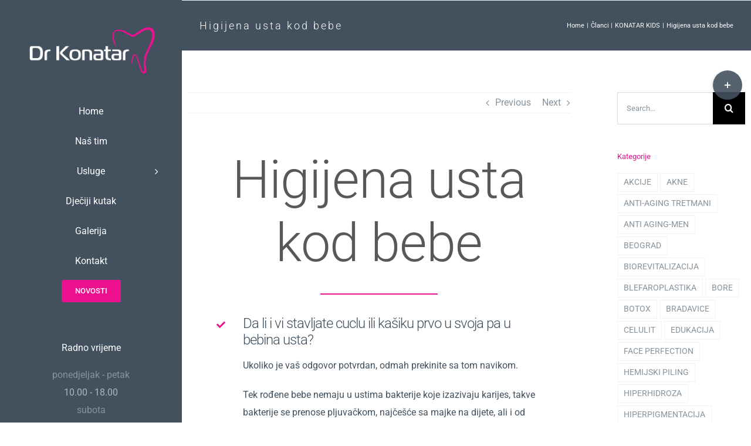

--- FILE ---
content_type: text/html; charset=UTF-8
request_url: https://drkonatar.com/higijena-usta-kod-bebe/
body_size: 29949
content:
<!DOCTYPE html>
<html class="avada-html-layout-wide avada-html-header-position-left avada-is-100-percent-template" lang="bs-BA" prefix="og: http://ogp.me/ns# fb: http://ogp.me/ns/fb#">
<head>
	<meta http-equiv="X-UA-Compatible" content="IE=edge" />
	<meta http-equiv="Content-Type" content="text/html; charset=utf-8"/>
	<meta name="viewport" content="width=device-width, initial-scale=1" />
	<meta name='robots' content='index, follow, max-image-preview:large, max-snippet:-1, max-video-preview:-1' />

	<!-- This site is optimized with the Yoast SEO plugin v26.8 - https://yoast.com/product/yoast-seo-wordpress/ -->
	<title>Higijena usta kod bebe- Konatar Kids</title>
	<meta name="description" content="Higijena usta kod bebe, Konatar dr Natalija, Konatar dr Ninoslav, Konatar Kids" />
	<link rel="canonical" href="https://drkonatar.com/higijena-usta-kod-bebe/" />
	<meta property="og:locale" content="bs_BA" />
	<meta property="og:type" content="article" />
	<meta property="og:title" content="Higijena usta kod bebe- Konatar Kids" />
	<meta property="og:description" content="Higijena usta kod bebe, Konatar dr Natalija, Konatar dr Ninoslav, Konatar Kids" />
	<meta property="og:url" content="https://drkonatar.com/higijena-usta-kod-bebe/" />
	<meta property="og:site_name" content="dr Konatar" />
	<meta property="article:publisher" content="https://www.facebook.com/konatardr/" />
	<meta property="article:published_time" content="2021-12-10T09:11:32+00:00" />
	<meta property="article:modified_time" content="2021-12-11T09:21:51+00:00" />
	<meta property="og:image" content="https://drkonatar.com/wp-content/uploads/2021/12/cucla.jpg" />
	<meta property="og:image:width" content="600" />
	<meta property="og:image:height" content="600" />
	<meta property="og:image:type" content="image/jpeg" />
	<meta name="author" content="Dusica" />
	<meta name="twitter:card" content="summary_large_image" />
	<meta name="twitter:label1" content="Written by" />
	<meta name="twitter:data1" content="Dusica" />
	<meta name="twitter:label2" content="Est. reading time" />
	<meta name="twitter:data2" content="4 minute" />
	<script type="application/ld+json" class="yoast-schema-graph">{"@context":"https://schema.org","@graph":[{"@type":"Article","@id":"https://drkonatar.com/higijena-usta-kod-bebe/#article","isPartOf":{"@id":"https://drkonatar.com/higijena-usta-kod-bebe/"},"author":{"name":"Dusica","@id":"https://drkonatar.com/#/schema/person/14810f763ccbe588314a0a92a99af865"},"headline":"Higijena usta kod bebe","datePublished":"2021-12-10T09:11:32+00:00","dateModified":"2021-12-11T09:21:51+00:00","mainEntityOfPage":{"@id":"https://drkonatar.com/higijena-usta-kod-bebe/"},"wordCount":2226,"commentCount":0,"publisher":{"@id":"https://drkonatar.com/#organization"},"image":{"@id":"https://drkonatar.com/higijena-usta-kod-bebe/#primaryimage"},"thumbnailUrl":"https://drkonatar.com/wp-content/uploads/2021/12/cucla.jpg","articleSection":["KONATAR KIDS"],"inLanguage":"bs-BA","potentialAction":[{"@type":"CommentAction","name":"Comment","target":["https://drkonatar.com/higijena-usta-kod-bebe/#respond"]}]},{"@type":"WebPage","@id":"https://drkonatar.com/higijena-usta-kod-bebe/","url":"https://drkonatar.com/higijena-usta-kod-bebe/","name":"Higijena usta kod bebe- Konatar Kids","isPartOf":{"@id":"https://drkonatar.com/#website"},"primaryImageOfPage":{"@id":"https://drkonatar.com/higijena-usta-kod-bebe/#primaryimage"},"image":{"@id":"https://drkonatar.com/higijena-usta-kod-bebe/#primaryimage"},"thumbnailUrl":"https://drkonatar.com/wp-content/uploads/2021/12/cucla.jpg","datePublished":"2021-12-10T09:11:32+00:00","dateModified":"2021-12-11T09:21:51+00:00","description":"Higijena usta kod bebe, Konatar dr Natalija, Konatar dr Ninoslav, Konatar Kids","breadcrumb":{"@id":"https://drkonatar.com/higijena-usta-kod-bebe/#breadcrumb"},"inLanguage":"bs-BA","potentialAction":[{"@type":"ReadAction","target":["https://drkonatar.com/higijena-usta-kod-bebe/"]}]},{"@type":"ImageObject","inLanguage":"bs-BA","@id":"https://drkonatar.com/higijena-usta-kod-bebe/#primaryimage","url":"https://drkonatar.com/wp-content/uploads/2021/12/cucla.jpg","contentUrl":"https://drkonatar.com/wp-content/uploads/2021/12/cucla.jpg","width":600,"height":600,"caption":"cucla"},{"@type":"BreadcrumbList","@id":"https://drkonatar.com/higijena-usta-kod-bebe/#breadcrumb","itemListElement":[{"@type":"ListItem","position":1,"name":"Home","item":"https://drkonatar.com/"},{"@type":"ListItem","position":2,"name":"Higijena usta kod bebe"}]},{"@type":"WebSite","@id":"https://drkonatar.com/#website","url":"https://drkonatar.com/","name":"dr Konatar","description":"","publisher":{"@id":"https://drkonatar.com/#organization"},"potentialAction":[{"@type":"SearchAction","target":{"@type":"EntryPoint","urlTemplate":"https://drkonatar.com/?s={search_term_string}"},"query-input":{"@type":"PropertyValueSpecification","valueRequired":true,"valueName":"search_term_string"}}],"inLanguage":"bs-BA"},{"@type":"Organization","@id":"https://drkonatar.com/#organization","name":"dr Konatar","url":"https://drkonatar.com/","logo":{"@type":"ImageObject","inLanguage":"bs-BA","@id":"https://drkonatar.com/#/schema/logo/image/","url":"https://drkonatar.com/wp-content/uploads/2020/09/LogoFinal.png","contentUrl":"https://drkonatar.com/wp-content/uploads/2020/09/LogoFinal.png","width":250,"height":111,"caption":"dr Konatar"},"image":{"@id":"https://drkonatar.com/#/schema/logo/image/"},"sameAs":["https://www.facebook.com/konatardr/","https://www.instagram.com/konatar_dr_natalija/"]},{"@type":"Person","@id":"https://drkonatar.com/#/schema/person/14810f763ccbe588314a0a92a99af865","name":"Dusica","image":{"@type":"ImageObject","inLanguage":"bs-BA","@id":"https://drkonatar.com/#/schema/person/image/","url":"https://secure.gravatar.com/avatar/61360ee25ce33b24a4d96b0e29b1bb9ce3e9914b0b5a9128e6a388db58fc8657?s=96&d=mm&r=g","contentUrl":"https://secure.gravatar.com/avatar/61360ee25ce33b24a4d96b0e29b1bb9ce3e9914b0b5a9128e6a388db58fc8657?s=96&d=mm&r=g","caption":"Dusica"}}]}</script>
	<!-- / Yoast SEO plugin. -->


<link rel="alternate" type="application/rss+xml" title="dr Konatar &raquo; novosti" href="https://drkonatar.com/feed/" />
<link rel="alternate" type="application/rss+xml" title="dr Konatar &raquo;  novosti o komentarima" href="https://drkonatar.com/comments/feed/" />
								<link rel="icon" href="https://drkonatar.com/wp-content/uploads/2020/10/zub.png" type="image/png" />
		
		
		
				<link rel="alternate" type="application/rss+xml" title="dr Konatar &raquo; Higijena usta kod bebe novosti o komentarima" href="https://drkonatar.com/higijena-usta-kod-bebe/feed/" />
<link rel="alternate" title="oEmbed (JSON)" type="application/json+oembed" href="https://drkonatar.com/wp-json/oembed/1.0/embed?url=https%3A%2F%2Fdrkonatar.com%2Fhigijena-usta-kod-bebe%2F" />
<link rel="alternate" title="oEmbed (XML)" type="text/xml+oembed" href="https://drkonatar.com/wp-json/oembed/1.0/embed?url=https%3A%2F%2Fdrkonatar.com%2Fhigijena-usta-kod-bebe%2F&#038;format=xml" />
					<meta name="description" content="Higijena usta kod bebe  Ukoliko je vaš odgovor potvrdan, odmah prekinite sa tom navikom.

Tek rođene bebe nemaju u ustima bakterije koje izazivaju karijes, takve bakterije se prenose pljuvačkom, najčešće sa majke na dijete, ali i od drugih ljudi iz bliže bebine okoline.

Prenose se preko cucle, flašice, kašike ili poljupcima u usta!

Upravo iz ovog razloga"/>
				
		<meta property="og:locale" content="bs_BA"/>
		<meta property="og:type" content="article"/>
		<meta property="og:site_name" content="dr Konatar"/>
		<meta property="og:title" content="Higijena usta kod bebe- Konatar Kids"/>
				<meta property="og:description" content="Higijena usta kod bebe  Ukoliko je vaš odgovor potvrdan, odmah prekinite sa tom navikom.

Tek rođene bebe nemaju u ustima bakterije koje izazivaju karijes, takve bakterije se prenose pljuvačkom, najčešće sa majke na dijete, ali i od drugih ljudi iz bliže bebine okoline.

Prenose se preko cucle, flašice, kašike ili poljupcima u usta!

Upravo iz ovog razloga"/>
				<meta property="og:url" content="https://drkonatar.com/higijena-usta-kod-bebe/"/>
										<meta property="article:published_time" content="2021-12-10T09:11:32+01:00"/>
							<meta property="article:modified_time" content="2021-12-11T09:21:51+01:00"/>
								<meta name="author" content="Dusica"/>
								<meta property="og:image" content="https://drkonatar.com/wp-content/uploads/2021/12/cucla.jpg"/>
		<meta property="og:image:width" content="600"/>
		<meta property="og:image:height" content="600"/>
		<meta property="og:image:type" content="image/jpeg"/>
				<style id='wp-img-auto-sizes-contain-inline-css' type='text/css'>
img:is([sizes=auto i],[sizes^="auto," i]){contain-intrinsic-size:3000px 1500px}
/*# sourceURL=wp-img-auto-sizes-contain-inline-css */
</style>
<style id='wp-emoji-styles-inline-css' type='text/css'>

	img.wp-smiley, img.emoji {
		display: inline !important;
		border: none !important;
		box-shadow: none !important;
		height: 1em !important;
		width: 1em !important;
		margin: 0 0.07em !important;
		vertical-align: -0.1em !important;
		background: none !important;
		padding: 0 !important;
	}
/*# sourceURL=wp-emoji-styles-inline-css */
</style>
<link rel='stylesheet' id='fusion-dynamic-css-css' href='https://drkonatar.com/wp-content/uploads/fusion-styles/e8e761f56d5759b7a6dd823c3a07b16b.min.css?ver=3.14.2' type='text/css' media='all' />
<script type="text/javascript" src="https://drkonatar.com/wp-includes/js/jquery/jquery.min.js?ver=3.7.1" id="jquery-core-js"></script>
<link rel="https://api.w.org/" href="https://drkonatar.com/wp-json/" /><link rel="alternate" title="JSON" type="application/json" href="https://drkonatar.com/wp-json/wp/v2/posts/6787" /><link rel="EditURI" type="application/rsd+xml" title="RSD" href="https://drkonatar.com/xmlrpc.php?rsd" />
<meta name="generator" content="WordPress 6.9" />
<link rel='shortlink' href='https://drkonatar.com/?p=6787' />
		<link rel="manifest" href="https://drkonatar.com/wp-json/wp/v2/web-app-manifest">
					<meta name="theme-color" content="#fff">
								<meta name="apple-mobile-web-app-capable" content="yes">
				<meta name="mobile-web-app-capable" content="yes">

				
				<meta name="apple-mobile-web-app-title" content="dr Konatar">
		<meta name="application-name" content="dr Konatar">
		<style type="text/css" id="css-fb-visibility">@media screen and (max-width: 640px){.fusion-no-small-visibility{display:none !important;}body .sm-text-align-center{text-align:center !important;}body .sm-text-align-left{text-align:left !important;}body .sm-text-align-right{text-align:right !important;}body .sm-text-align-justify{text-align:justify !important;}body .sm-flex-align-center{justify-content:center !important;}body .sm-flex-align-flex-start{justify-content:flex-start !important;}body .sm-flex-align-flex-end{justify-content:flex-end !important;}body .sm-mx-auto{margin-left:auto !important;margin-right:auto !important;}body .sm-ml-auto{margin-left:auto !important;}body .sm-mr-auto{margin-right:auto !important;}body .fusion-absolute-position-small{position:absolute;width:100%;}.awb-sticky.awb-sticky-small{ position: sticky; top: var(--awb-sticky-offset,0); }}@media screen and (min-width: 641px) and (max-width: 1024px){.fusion-no-medium-visibility{display:none !important;}body .md-text-align-center{text-align:center !important;}body .md-text-align-left{text-align:left !important;}body .md-text-align-right{text-align:right !important;}body .md-text-align-justify{text-align:justify !important;}body .md-flex-align-center{justify-content:center !important;}body .md-flex-align-flex-start{justify-content:flex-start !important;}body .md-flex-align-flex-end{justify-content:flex-end !important;}body .md-mx-auto{margin-left:auto !important;margin-right:auto !important;}body .md-ml-auto{margin-left:auto !important;}body .md-mr-auto{margin-right:auto !important;}body .fusion-absolute-position-medium{position:absolute;width:100%;}.awb-sticky.awb-sticky-medium{ position: sticky; top: var(--awb-sticky-offset,0); }}@media screen and (min-width: 1025px){.fusion-no-large-visibility{display:none !important;}body .lg-text-align-center{text-align:center !important;}body .lg-text-align-left{text-align:left !important;}body .lg-text-align-right{text-align:right !important;}body .lg-text-align-justify{text-align:justify !important;}body .lg-flex-align-center{justify-content:center !important;}body .lg-flex-align-flex-start{justify-content:flex-start !important;}body .lg-flex-align-flex-end{justify-content:flex-end !important;}body .lg-mx-auto{margin-left:auto !important;margin-right:auto !important;}body .lg-ml-auto{margin-left:auto !important;}body .lg-mr-auto{margin-right:auto !important;}body .fusion-absolute-position-large{position:absolute;width:100%;}.awb-sticky.awb-sticky-large{ position: sticky; top: var(--awb-sticky-offset,0); }}</style>		<style type="text/css" id="wp-custom-css">
			.blockquote q {background-color:white}

@media only screen and (max-width: 768px) {

  /* Broj 30.000 */
  .fusion-counters-box .display-counter {
    font-size: 65px !important;
  }

  /* Jedinica "+ osmijeha" */
  .fusion-counters-box .unit {
    font-size: 65px !important;
  }

 a.fusion-button {
    display: block !important;
    width: 100% !important;
    max-width: 100% !important;
    margin: 0 !important;
    padding-left: 0 !important;
    padding-right: 0 !important;
    text-align: center !important;
  }

  .fusion-button-wrapper,
  .buttons,
  .tfs-button-1 {
    width: 100% !important;
    text-align: center !important;
    margin: 0 !important;
    padding: 0 !important;
		
		
  } 
	
}

/* Mali razmak izmedju dva dugmeta na telefonu */
@media (max-width: 640px){
  a.fusion-button.centriraj-dugme{ display:block; }
  a.fusion-button.wa-btn{ margin-top:10px !important; }
}

/* WhatsApp ikonica zelena (a dugme ostaje roze kao NOVOSTI) */
a.fusion-button.wa-btn i{
  color:#25D366 !important;
}
a.fusion-button.wa-btn:hover i{
  color:#25D366 !important;
}

		</style>
				<script type="text/javascript">
			var doc = document.documentElement;
			doc.setAttribute( 'data-useragent', navigator.userAgent );
		</script>
		
	<style id='global-styles-inline-css' type='text/css'>
:root{--wp--preset--aspect-ratio--square: 1;--wp--preset--aspect-ratio--4-3: 4/3;--wp--preset--aspect-ratio--3-4: 3/4;--wp--preset--aspect-ratio--3-2: 3/2;--wp--preset--aspect-ratio--2-3: 2/3;--wp--preset--aspect-ratio--16-9: 16/9;--wp--preset--aspect-ratio--9-16: 9/16;--wp--preset--color--black: #000000;--wp--preset--color--cyan-bluish-gray: #abb8c3;--wp--preset--color--white: #ffffff;--wp--preset--color--pale-pink: #f78da7;--wp--preset--color--vivid-red: #cf2e2e;--wp--preset--color--luminous-vivid-orange: #ff6900;--wp--preset--color--luminous-vivid-amber: #fcb900;--wp--preset--color--light-green-cyan: #7bdcb5;--wp--preset--color--vivid-green-cyan: #00d084;--wp--preset--color--pale-cyan-blue: #8ed1fc;--wp--preset--color--vivid-cyan-blue: #0693e3;--wp--preset--color--vivid-purple: #9b51e0;--wp--preset--color--awb-color-1: #ffffff;--wp--preset--color--awb-color-2: #fafcfe;--wp--preset--color--awb-color-3: #eff3f9;--wp--preset--color--awb-color-4: #4fc3a3;--wp--preset--color--awb-color-5: #86939e;--wp--preset--color--awb-color-6: #56585a;--wp--preset--color--awb-color-7: #43515e;--wp--preset--color--awb-color-8: #ec118f;--wp--preset--color--awb-color-custom-10: #6487c2;--wp--preset--color--awb-color-custom-11: #333333;--wp--preset--color--awb-color-custom-12: rgba(250,252,254,0.8);--wp--preset--color--awb-color-custom-13: #9ea9b1;--wp--preset--color--awb-color-custom-14: #eeeeee;--wp--preset--color--awb-color-custom-15: #dddddd;--wp--preset--color--awb-color-custom-16: #f6f6f6;--wp--preset--color--awb-color-custom-17: #65bc7b;--wp--preset--color--awb-color-custom-18: #acb8c3;--wp--preset--gradient--vivid-cyan-blue-to-vivid-purple: linear-gradient(135deg,rgb(6,147,227) 0%,rgb(155,81,224) 100%);--wp--preset--gradient--light-green-cyan-to-vivid-green-cyan: linear-gradient(135deg,rgb(122,220,180) 0%,rgb(0,208,130) 100%);--wp--preset--gradient--luminous-vivid-amber-to-luminous-vivid-orange: linear-gradient(135deg,rgb(252,185,0) 0%,rgb(255,105,0) 100%);--wp--preset--gradient--luminous-vivid-orange-to-vivid-red: linear-gradient(135deg,rgb(255,105,0) 0%,rgb(207,46,46) 100%);--wp--preset--gradient--very-light-gray-to-cyan-bluish-gray: linear-gradient(135deg,rgb(238,238,238) 0%,rgb(169,184,195) 100%);--wp--preset--gradient--cool-to-warm-spectrum: linear-gradient(135deg,rgb(74,234,220) 0%,rgb(151,120,209) 20%,rgb(207,42,186) 40%,rgb(238,44,130) 60%,rgb(251,105,98) 80%,rgb(254,248,76) 100%);--wp--preset--gradient--blush-light-purple: linear-gradient(135deg,rgb(255,206,236) 0%,rgb(152,150,240) 100%);--wp--preset--gradient--blush-bordeaux: linear-gradient(135deg,rgb(254,205,165) 0%,rgb(254,45,45) 50%,rgb(107,0,62) 100%);--wp--preset--gradient--luminous-dusk: linear-gradient(135deg,rgb(255,203,112) 0%,rgb(199,81,192) 50%,rgb(65,88,208) 100%);--wp--preset--gradient--pale-ocean: linear-gradient(135deg,rgb(255,245,203) 0%,rgb(182,227,212) 50%,rgb(51,167,181) 100%);--wp--preset--gradient--electric-grass: linear-gradient(135deg,rgb(202,248,128) 0%,rgb(113,206,126) 100%);--wp--preset--gradient--midnight: linear-gradient(135deg,rgb(2,3,129) 0%,rgb(40,116,252) 100%);--wp--preset--font-size--small: 12px;--wp--preset--font-size--medium: 20px;--wp--preset--font-size--large: 24px;--wp--preset--font-size--x-large: 42px;--wp--preset--font-size--normal: 16px;--wp--preset--font-size--xlarge: 32px;--wp--preset--font-size--huge: 48px;--wp--preset--spacing--20: 0.44rem;--wp--preset--spacing--30: 0.67rem;--wp--preset--spacing--40: 1rem;--wp--preset--spacing--50: 1.5rem;--wp--preset--spacing--60: 2.25rem;--wp--preset--spacing--70: 3.38rem;--wp--preset--spacing--80: 5.06rem;--wp--preset--shadow--natural: 6px 6px 9px rgba(0, 0, 0, 0.2);--wp--preset--shadow--deep: 12px 12px 50px rgba(0, 0, 0, 0.4);--wp--preset--shadow--sharp: 6px 6px 0px rgba(0, 0, 0, 0.2);--wp--preset--shadow--outlined: 6px 6px 0px -3px rgb(255, 255, 255), 6px 6px rgb(0, 0, 0);--wp--preset--shadow--crisp: 6px 6px 0px rgb(0, 0, 0);}:where(.is-layout-flex){gap: 0.5em;}:where(.is-layout-grid){gap: 0.5em;}body .is-layout-flex{display: flex;}.is-layout-flex{flex-wrap: wrap;align-items: center;}.is-layout-flex > :is(*, div){margin: 0;}body .is-layout-grid{display: grid;}.is-layout-grid > :is(*, div){margin: 0;}:where(.wp-block-columns.is-layout-flex){gap: 2em;}:where(.wp-block-columns.is-layout-grid){gap: 2em;}:where(.wp-block-post-template.is-layout-flex){gap: 1.25em;}:where(.wp-block-post-template.is-layout-grid){gap: 1.25em;}.has-black-color{color: var(--wp--preset--color--black) !important;}.has-cyan-bluish-gray-color{color: var(--wp--preset--color--cyan-bluish-gray) !important;}.has-white-color{color: var(--wp--preset--color--white) !important;}.has-pale-pink-color{color: var(--wp--preset--color--pale-pink) !important;}.has-vivid-red-color{color: var(--wp--preset--color--vivid-red) !important;}.has-luminous-vivid-orange-color{color: var(--wp--preset--color--luminous-vivid-orange) !important;}.has-luminous-vivid-amber-color{color: var(--wp--preset--color--luminous-vivid-amber) !important;}.has-light-green-cyan-color{color: var(--wp--preset--color--light-green-cyan) !important;}.has-vivid-green-cyan-color{color: var(--wp--preset--color--vivid-green-cyan) !important;}.has-pale-cyan-blue-color{color: var(--wp--preset--color--pale-cyan-blue) !important;}.has-vivid-cyan-blue-color{color: var(--wp--preset--color--vivid-cyan-blue) !important;}.has-vivid-purple-color{color: var(--wp--preset--color--vivid-purple) !important;}.has-black-background-color{background-color: var(--wp--preset--color--black) !important;}.has-cyan-bluish-gray-background-color{background-color: var(--wp--preset--color--cyan-bluish-gray) !important;}.has-white-background-color{background-color: var(--wp--preset--color--white) !important;}.has-pale-pink-background-color{background-color: var(--wp--preset--color--pale-pink) !important;}.has-vivid-red-background-color{background-color: var(--wp--preset--color--vivid-red) !important;}.has-luminous-vivid-orange-background-color{background-color: var(--wp--preset--color--luminous-vivid-orange) !important;}.has-luminous-vivid-amber-background-color{background-color: var(--wp--preset--color--luminous-vivid-amber) !important;}.has-light-green-cyan-background-color{background-color: var(--wp--preset--color--light-green-cyan) !important;}.has-vivid-green-cyan-background-color{background-color: var(--wp--preset--color--vivid-green-cyan) !important;}.has-pale-cyan-blue-background-color{background-color: var(--wp--preset--color--pale-cyan-blue) !important;}.has-vivid-cyan-blue-background-color{background-color: var(--wp--preset--color--vivid-cyan-blue) !important;}.has-vivid-purple-background-color{background-color: var(--wp--preset--color--vivid-purple) !important;}.has-black-border-color{border-color: var(--wp--preset--color--black) !important;}.has-cyan-bluish-gray-border-color{border-color: var(--wp--preset--color--cyan-bluish-gray) !important;}.has-white-border-color{border-color: var(--wp--preset--color--white) !important;}.has-pale-pink-border-color{border-color: var(--wp--preset--color--pale-pink) !important;}.has-vivid-red-border-color{border-color: var(--wp--preset--color--vivid-red) !important;}.has-luminous-vivid-orange-border-color{border-color: var(--wp--preset--color--luminous-vivid-orange) !important;}.has-luminous-vivid-amber-border-color{border-color: var(--wp--preset--color--luminous-vivid-amber) !important;}.has-light-green-cyan-border-color{border-color: var(--wp--preset--color--light-green-cyan) !important;}.has-vivid-green-cyan-border-color{border-color: var(--wp--preset--color--vivid-green-cyan) !important;}.has-pale-cyan-blue-border-color{border-color: var(--wp--preset--color--pale-cyan-blue) !important;}.has-vivid-cyan-blue-border-color{border-color: var(--wp--preset--color--vivid-cyan-blue) !important;}.has-vivid-purple-border-color{border-color: var(--wp--preset--color--vivid-purple) !important;}.has-vivid-cyan-blue-to-vivid-purple-gradient-background{background: var(--wp--preset--gradient--vivid-cyan-blue-to-vivid-purple) !important;}.has-light-green-cyan-to-vivid-green-cyan-gradient-background{background: var(--wp--preset--gradient--light-green-cyan-to-vivid-green-cyan) !important;}.has-luminous-vivid-amber-to-luminous-vivid-orange-gradient-background{background: var(--wp--preset--gradient--luminous-vivid-amber-to-luminous-vivid-orange) !important;}.has-luminous-vivid-orange-to-vivid-red-gradient-background{background: var(--wp--preset--gradient--luminous-vivid-orange-to-vivid-red) !important;}.has-very-light-gray-to-cyan-bluish-gray-gradient-background{background: var(--wp--preset--gradient--very-light-gray-to-cyan-bluish-gray) !important;}.has-cool-to-warm-spectrum-gradient-background{background: var(--wp--preset--gradient--cool-to-warm-spectrum) !important;}.has-blush-light-purple-gradient-background{background: var(--wp--preset--gradient--blush-light-purple) !important;}.has-blush-bordeaux-gradient-background{background: var(--wp--preset--gradient--blush-bordeaux) !important;}.has-luminous-dusk-gradient-background{background: var(--wp--preset--gradient--luminous-dusk) !important;}.has-pale-ocean-gradient-background{background: var(--wp--preset--gradient--pale-ocean) !important;}.has-electric-grass-gradient-background{background: var(--wp--preset--gradient--electric-grass) !important;}.has-midnight-gradient-background{background: var(--wp--preset--gradient--midnight) !important;}.has-small-font-size{font-size: var(--wp--preset--font-size--small) !important;}.has-medium-font-size{font-size: var(--wp--preset--font-size--medium) !important;}.has-large-font-size{font-size: var(--wp--preset--font-size--large) !important;}.has-x-large-font-size{font-size: var(--wp--preset--font-size--x-large) !important;}
/*# sourceURL=global-styles-inline-css */
</style>
<link rel='stylesheet' id='fontawesome-css' href='https://drkonatar.com/wp-content/plugins/wp-google-maps/css/font-awesome.min.css?ver=6.9' type='text/css' media='all' />
<link rel='stylesheet' id='fontawesome-polyfill-css' href='https://drkonatar.com/wp-content/plugins/wp-google-maps/css/polyfill/fa-5to4.css?ver=6.9' type='text/css' media='all' />
<link rel='stylesheet' id='wpgmza-common-css' href='https://drkonatar.com/wp-content/plugins/wp-google-maps/css/common.css?ver=10.0.05' type='text/css' media='all' />
<link rel='stylesheet' id='remodal-css' href='https://drkonatar.com/wp-content/plugins/wp-google-maps/lib/remodal.css?ver=6.9' type='text/css' media='all' />
<link rel='stylesheet' id='remodal-default-theme-css' href='https://drkonatar.com/wp-content/plugins/wp-google-maps/lib/remodal-default-theme.css?ver=6.9' type='text/css' media='all' />
<link rel='stylesheet' id='datatables-css' href='https://drkonatar.com/wp-content/plugins/wp-google-maps/css/jquery.dataTables.min.css?ver=6.9' type='text/css' media='all' />
<link rel='stylesheet' id='wpgmza-ui-default-css' href='https://drkonatar.com/wp-content/plugins/wp-google-maps/css/styles/default.css?ver=10.0.05' type='text/css' media='all' />
<style id='wp-block-library-inline-css' type='text/css'>
:root{--wp-block-synced-color:#7a00df;--wp-block-synced-color--rgb:122,0,223;--wp-bound-block-color:var(--wp-block-synced-color);--wp-editor-canvas-background:#ddd;--wp-admin-theme-color:#007cba;--wp-admin-theme-color--rgb:0,124,186;--wp-admin-theme-color-darker-10:#006ba1;--wp-admin-theme-color-darker-10--rgb:0,107,160.5;--wp-admin-theme-color-darker-20:#005a87;--wp-admin-theme-color-darker-20--rgb:0,90,135;--wp-admin-border-width-focus:2px}@media (min-resolution:192dpi){:root{--wp-admin-border-width-focus:1.5px}}.wp-element-button{cursor:pointer}:root .has-very-light-gray-background-color{background-color:#eee}:root .has-very-dark-gray-background-color{background-color:#313131}:root .has-very-light-gray-color{color:#eee}:root .has-very-dark-gray-color{color:#313131}:root .has-vivid-green-cyan-to-vivid-cyan-blue-gradient-background{background:linear-gradient(135deg,#00d084,#0693e3)}:root .has-purple-crush-gradient-background{background:linear-gradient(135deg,#34e2e4,#4721fb 50%,#ab1dfe)}:root .has-hazy-dawn-gradient-background{background:linear-gradient(135deg,#faaca8,#dad0ec)}:root .has-subdued-olive-gradient-background{background:linear-gradient(135deg,#fafae1,#67a671)}:root .has-atomic-cream-gradient-background{background:linear-gradient(135deg,#fdd79a,#004a59)}:root .has-nightshade-gradient-background{background:linear-gradient(135deg,#330968,#31cdcf)}:root .has-midnight-gradient-background{background:linear-gradient(135deg,#020381,#2874fc)}:root{--wp--preset--font-size--normal:16px;--wp--preset--font-size--huge:42px}.has-regular-font-size{font-size:1em}.has-larger-font-size{font-size:2.625em}.has-normal-font-size{font-size:var(--wp--preset--font-size--normal)}.has-huge-font-size{font-size:var(--wp--preset--font-size--huge)}.has-text-align-center{text-align:center}.has-text-align-left{text-align:left}.has-text-align-right{text-align:right}.has-fit-text{white-space:nowrap!important}#end-resizable-editor-section{display:none}.aligncenter{clear:both}.items-justified-left{justify-content:flex-start}.items-justified-center{justify-content:center}.items-justified-right{justify-content:flex-end}.items-justified-space-between{justify-content:space-between}.screen-reader-text{border:0;clip-path:inset(50%);height:1px;margin:-1px;overflow:hidden;padding:0;position:absolute;width:1px;word-wrap:normal!important}.screen-reader-text:focus{background-color:#ddd;clip-path:none;color:#444;display:block;font-size:1em;height:auto;left:5px;line-height:normal;padding:15px 23px 14px;text-decoration:none;top:5px;width:auto;z-index:100000}html :where(.has-border-color){border-style:solid}html :where([style*=border-top-color]){border-top-style:solid}html :where([style*=border-right-color]){border-right-style:solid}html :where([style*=border-bottom-color]){border-bottom-style:solid}html :where([style*=border-left-color]){border-left-style:solid}html :where([style*=border-width]){border-style:solid}html :where([style*=border-top-width]){border-top-style:solid}html :where([style*=border-right-width]){border-right-style:solid}html :where([style*=border-bottom-width]){border-bottom-style:solid}html :where([style*=border-left-width]){border-left-style:solid}html :where(img[class*=wp-image-]){height:auto;max-width:100%}:where(figure){margin:0 0 1em}html :where(.is-position-sticky){--wp-admin--admin-bar--position-offset:var(--wp-admin--admin-bar--height,0px)}@media screen and (max-width:600px){html :where(.is-position-sticky){--wp-admin--admin-bar--position-offset:0px}}
/*wp_block_styles_on_demand_placeholder:697d5961de22b*/
/*# sourceURL=wp-block-library-inline-css */
</style>
<style id='wp-block-library-theme-inline-css' type='text/css'>
.wp-block-audio :where(figcaption){color:#555;font-size:13px;text-align:center}.is-dark-theme .wp-block-audio :where(figcaption){color:#ffffffa6}.wp-block-audio{margin:0 0 1em}.wp-block-code{border:1px solid #ccc;border-radius:4px;font-family:Menlo,Consolas,monaco,monospace;padding:.8em 1em}.wp-block-embed :where(figcaption){color:#555;font-size:13px;text-align:center}.is-dark-theme .wp-block-embed :where(figcaption){color:#ffffffa6}.wp-block-embed{margin:0 0 1em}.blocks-gallery-caption{color:#555;font-size:13px;text-align:center}.is-dark-theme .blocks-gallery-caption{color:#ffffffa6}:root :where(.wp-block-image figcaption){color:#555;font-size:13px;text-align:center}.is-dark-theme :root :where(.wp-block-image figcaption){color:#ffffffa6}.wp-block-image{margin:0 0 1em}.wp-block-pullquote{border-bottom:4px solid;border-top:4px solid;color:currentColor;margin-bottom:1.75em}.wp-block-pullquote :where(cite),.wp-block-pullquote :where(footer),.wp-block-pullquote__citation{color:currentColor;font-size:.8125em;font-style:normal;text-transform:uppercase}.wp-block-quote{border-left:.25em solid;margin:0 0 1.75em;padding-left:1em}.wp-block-quote cite,.wp-block-quote footer{color:currentColor;font-size:.8125em;font-style:normal;position:relative}.wp-block-quote:where(.has-text-align-right){border-left:none;border-right:.25em solid;padding-left:0;padding-right:1em}.wp-block-quote:where(.has-text-align-center){border:none;padding-left:0}.wp-block-quote.is-large,.wp-block-quote.is-style-large,.wp-block-quote:where(.is-style-plain){border:none}.wp-block-search .wp-block-search__label{font-weight:700}.wp-block-search__button{border:1px solid #ccc;padding:.375em .625em}:where(.wp-block-group.has-background){padding:1.25em 2.375em}.wp-block-separator.has-css-opacity{opacity:.4}.wp-block-separator{border:none;border-bottom:2px solid;margin-left:auto;margin-right:auto}.wp-block-separator.has-alpha-channel-opacity{opacity:1}.wp-block-separator:not(.is-style-wide):not(.is-style-dots){width:100px}.wp-block-separator.has-background:not(.is-style-dots){border-bottom:none;height:1px}.wp-block-separator.has-background:not(.is-style-wide):not(.is-style-dots){height:2px}.wp-block-table{margin:0 0 1em}.wp-block-table td,.wp-block-table th{word-break:normal}.wp-block-table :where(figcaption){color:#555;font-size:13px;text-align:center}.is-dark-theme .wp-block-table :where(figcaption){color:#ffffffa6}.wp-block-video :where(figcaption){color:#555;font-size:13px;text-align:center}.is-dark-theme .wp-block-video :where(figcaption){color:#ffffffa6}.wp-block-video{margin:0 0 1em}:root :where(.wp-block-template-part.has-background){margin-bottom:0;margin-top:0;padding:1.25em 2.375em}
/*# sourceURL=/wp-includes/css/dist/block-library/theme.min.css */
</style>
<style id='classic-theme-styles-inline-css' type='text/css'>
/*! This file is auto-generated */
.wp-block-button__link{color:#fff;background-color:#32373c;border-radius:9999px;box-shadow:none;text-decoration:none;padding:calc(.667em + 2px) calc(1.333em + 2px);font-size:1.125em}.wp-block-file__button{background:#32373c;color:#fff;text-decoration:none}
/*# sourceURL=/wp-includes/css/classic-themes.min.css */
</style>
</head>

<body class="wp-singular post-template-default single single-post postid-6787 single-format-standard wp-theme-Avada has-sidebar fusion-image-hovers fusion-pagination-sizing fusion-button_type-flat fusion-button_span-no fusion-button_gradient-linear avada-image-rollover-circle-no avada-image-rollover-yes avada-image-rollover-direction-fade fusion-has-button-gradient fusion-body ltr fusion-sticky-header no-desktop-totop no-mobile-totop fusion-disable-outline fusion-sub-menu-slide mobile-logo-pos-center layout-wide-mode avada-has-boxed-modal-shadow-none layout-scroll-offset-full avada-has-zero-margin-offset-top side-header side-header-left menu-text-align-center mobile-menu-design-modern fusion-show-pagination-text fusion-header-layout-v4 avada-responsive avada-footer-fx-none avada-menu-highlight-style-bottombar fusion-search-form-classic fusion-main-menu-search-dropdown fusion-avatar-square avada-dropdown-styles avada-blog-layout-grid avada-blog-archive-layout-timeline avada-header-shadow-no avada-menu-icon-position-left avada-has-titlebar-bar_and_content avada-social-full-transparent avada-has-slidingbar-widgets avada-has-slidingbar-position-right avada-slidingbar-toggle-style-circle avada-has-slidingbar-sticky avada-has-pagination-padding avada-flyout-menu-direction-fade avada-ec-views-v1" data-awb-post-id="6787">
		<a class="skip-link screen-reader-text" href="#content">Skip to content</a>

	<div id="boxed-wrapper">
		
		<div id="wrapper" class="fusion-wrapper">
			<div id="home" style="position:relative;top:-1px;"></div>
							
																
<div id="side-header-sticky"></div>
<div id="side-header" class="clearfix fusion-mobile-menu-design-modern fusion-sticky-logo-1 fusion-mobile-logo-1 fusion-sticky-menu-">
	<div class="side-header-wrapper">
								<div class="side-header-content fusion-logo-center fusion-mobile-logo-1">
				<div class="fusion-logo" data-margin-top="31px" data-margin-bottom="31px" data-margin-left="0px" data-margin-right="0px">
			<a class="fusion-logo-link"  href="https://drkonatar.com/dr-konatar-doboj/" >

						<!-- standard logo -->
			<img src="https://drkonatar.com/wp-content/uploads/2020/09/LogoFinalKonatar250.png" srcset="https://drkonatar.com/wp-content/uploads/2020/09/LogoFinalKonatar250.png 1x, https://drkonatar.com/wp-content/uploads/2020/09/LogoFinalKonatar500.png 2x" width="250" height="111" style="max-height:111px;height:auto;" alt="dr Konatar Logo" data-retina_logo_url="https://drkonatar.com/wp-content/uploads/2020/09/LogoFinalKonatar500.png" class="fusion-standard-logo" />

											<!-- mobile logo -->
				<img src="https://drkonatar.com/wp-content/uploads/2020/09/LogoFinal125.png" srcset="https://drkonatar.com/wp-content/uploads/2020/09/LogoFinal125.png 1x, https://drkonatar.com/wp-content/uploads/2020/09/LogoFinalKonatar250.png 2x" width="125" height="55" style="max-height:55px;height:auto;" alt="dr Konatar Logo" data-retina_logo_url="https://drkonatar.com/wp-content/uploads/2020/09/LogoFinalKonatar250.png" class="fusion-mobile-logo" />
			
					</a>
		</div>		</div>
		<div class="fusion-main-menu-container fusion-logo-menu-center">
			<nav class="fusion-main-menu" aria-label="Main Menu"><ul id="menu-dentist-main-menu" class="fusion-menu"><li  id="menu-item-5268"  class="menu-item menu-item-type-post_type menu-item-object-page menu-item-home menu-item-5268"  data-item-id="5268"><a  href="https://drkonatar.com/" class="fusion-bottombar-highlight"><span class="menu-text">Home</span></a></li><li  id="menu-item-5267"  class="menu-item menu-item-type-post_type menu-item-object-page menu-item-5267"  data-item-id="5267"><a  href="https://drkonatar.com/nas-tim/" class="fusion-bottombar-highlight"><span class="menu-text">Naš tim</span></a></li><li  id="menu-item-5289"  class="menu-item menu-item-type-post_type menu-item-object-page menu-item-has-children menu-item-5289 fusion-dropdown-menu"  data-item-id="5289"><a  href="https://drkonatar.com/usluge/" class="fusion-bottombar-highlight"><span class="menu-text">Usluge</span> <span class="fusion-caret"><i class="fusion-dropdown-indicator" aria-hidden="true"></i></span></a><ul class="sub-menu"><li  id="menu-item-5272"  class="menu-item menu-item-type-post_type menu-item-object-page menu-item-5272 fusion-dropdown-submenu" ><a  href="https://drkonatar.com/bolesti-zuba/" class="fusion-bottombar-highlight"><span>Bolesti zuba</span></a></li><li  id="menu-item-5273"  class="menu-item menu-item-type-post_type menu-item-object-page menu-item-5273 fusion-dropdown-submenu" ><a  href="https://drkonatar.com/oralna-hirurgija/" class="fusion-bottombar-highlight"><span>Oralna hirurgija</span></a></li><li  id="menu-item-5274"  class="menu-item menu-item-type-post_type menu-item-object-page menu-item-5274 fusion-dropdown-submenu" ><a  href="https://drkonatar.com/implantologija/" class="fusion-bottombar-highlight"><span>Implantologija</span></a></li><li  id="menu-item-5277"  class="menu-item menu-item-type-post_type menu-item-object-page menu-item-5277 fusion-dropdown-submenu" ><a  href="https://drkonatar.com/ortodoncija/" class="fusion-bottombar-highlight"><span>Ortodoncija</span></a></li><li  id="menu-item-5275"  class="menu-item menu-item-type-post_type menu-item-object-page menu-item-5275 fusion-dropdown-submenu" ><a  href="https://drkonatar.com/stomatoloska-protetika/" class="fusion-bottombar-highlight"><span>Stomatološka protetika</span></a></li><li  id="menu-item-5276"  class="menu-item menu-item-type-post_type menu-item-object-page menu-item-5276 fusion-dropdown-submenu" ><a  href="https://drkonatar.com/djecija-i-preventivna-stomatologija/" class="fusion-bottombar-highlight"><span>Dječija i preventivna stomatologija</span></a></li><li  id="menu-item-5230"  class="menu-item menu-item-type-post_type menu-item-object-page menu-item-5230 fusion-dropdown-submenu" ><a  href="https://drkonatar.com/estetska-stomatologija/" class="fusion-bottombar-highlight"><span>Estetska stomatologija</span></a></li><li  id="menu-item-5278"  class="menu-item menu-item-type-post_type menu-item-object-page menu-item-5278 fusion-dropdown-submenu" ><a  href="https://drkonatar.com/anti-aging-u-stomatologiji/" class="fusion-bottombar-highlight"><span>Anti-aging u stomatologiji</span></a></li></ul></li><li  id="menu-item-5239"  class="menu-item menu-item-type-post_type menu-item-object-page menu-item-5239"  data-item-id="5239"><a  href="https://drkonatar.com/djeciji-kutak/" class="fusion-bottombar-highlight"><span class="menu-text">Dječiji kutak</span></a></li><li  id="menu-item-5271"  class="menu-item menu-item-type-post_type menu-item-object-page menu-item-5271"  data-item-id="5271"><a  href="https://drkonatar.com/galerija/" class="fusion-bottombar-highlight"><span class="menu-text">Galerija</span></a></li><li  id="menu-item-5265"  class="menu-item menu-item-type-post_type menu-item-object-page menu-item-5265"  data-item-id="5265"><a  href="https://drkonatar.com/kontakt/" class="fusion-bottombar-highlight"><span class="menu-text">Kontakt</span></a></li><li  id="menu-item-5279"  class="menu-item menu-item-type-post_type menu-item-object-page menu-item-5279 fusion-menu-item-button"  data-item-id="5279"><a  href="https://drkonatar.com/vijesti/" class="fusion-bottombar-highlight"><span class="menu-text fusion-button button-default button-medium">Novosti</span></a></li></ul></nav><div class="fusion-mobile-navigation"><ul id="menu-dentist-main-menu-1" class="fusion-mobile-menu"><li   class="menu-item menu-item-type-post_type menu-item-object-page menu-item-home menu-item-5268"  data-item-id="5268"><a  href="https://drkonatar.com/" class="fusion-bottombar-highlight"><span class="menu-text">Home</span></a></li><li   class="menu-item menu-item-type-post_type menu-item-object-page menu-item-5267"  data-item-id="5267"><a  href="https://drkonatar.com/nas-tim/" class="fusion-bottombar-highlight"><span class="menu-text">Naš tim</span></a></li><li   class="menu-item menu-item-type-post_type menu-item-object-page menu-item-has-children menu-item-5289 fusion-dropdown-menu"  data-item-id="5289"><a  href="https://drkonatar.com/usluge/" class="fusion-bottombar-highlight"><span class="menu-text">Usluge</span> <span class="fusion-caret"><i class="fusion-dropdown-indicator" aria-hidden="true"></i></span></a><ul class="sub-menu"><li   class="menu-item menu-item-type-post_type menu-item-object-page menu-item-5272 fusion-dropdown-submenu" ><a  href="https://drkonatar.com/bolesti-zuba/" class="fusion-bottombar-highlight"><span>Bolesti zuba</span></a></li><li   class="menu-item menu-item-type-post_type menu-item-object-page menu-item-5273 fusion-dropdown-submenu" ><a  href="https://drkonatar.com/oralna-hirurgija/" class="fusion-bottombar-highlight"><span>Oralna hirurgija</span></a></li><li   class="menu-item menu-item-type-post_type menu-item-object-page menu-item-5274 fusion-dropdown-submenu" ><a  href="https://drkonatar.com/implantologija/" class="fusion-bottombar-highlight"><span>Implantologija</span></a></li><li   class="menu-item menu-item-type-post_type menu-item-object-page menu-item-5277 fusion-dropdown-submenu" ><a  href="https://drkonatar.com/ortodoncija/" class="fusion-bottombar-highlight"><span>Ortodoncija</span></a></li><li   class="menu-item menu-item-type-post_type menu-item-object-page menu-item-5275 fusion-dropdown-submenu" ><a  href="https://drkonatar.com/stomatoloska-protetika/" class="fusion-bottombar-highlight"><span>Stomatološka protetika</span></a></li><li   class="menu-item menu-item-type-post_type menu-item-object-page menu-item-5276 fusion-dropdown-submenu" ><a  href="https://drkonatar.com/djecija-i-preventivna-stomatologija/" class="fusion-bottombar-highlight"><span>Dječija i preventivna stomatologija</span></a></li><li   class="menu-item menu-item-type-post_type menu-item-object-page menu-item-5230 fusion-dropdown-submenu" ><a  href="https://drkonatar.com/estetska-stomatologija/" class="fusion-bottombar-highlight"><span>Estetska stomatologija</span></a></li><li   class="menu-item menu-item-type-post_type menu-item-object-page menu-item-5278 fusion-dropdown-submenu" ><a  href="https://drkonatar.com/anti-aging-u-stomatologiji/" class="fusion-bottombar-highlight"><span>Anti-aging u stomatologiji</span></a></li></ul></li><li   class="menu-item menu-item-type-post_type menu-item-object-page menu-item-5239"  data-item-id="5239"><a  href="https://drkonatar.com/djeciji-kutak/" class="fusion-bottombar-highlight"><span class="menu-text">Dječiji kutak</span></a></li><li   class="menu-item menu-item-type-post_type menu-item-object-page menu-item-5271"  data-item-id="5271"><a  href="https://drkonatar.com/galerija/" class="fusion-bottombar-highlight"><span class="menu-text">Galerija</span></a></li><li   class="menu-item menu-item-type-post_type menu-item-object-page menu-item-5265"  data-item-id="5265"><a  href="https://drkonatar.com/kontakt/" class="fusion-bottombar-highlight"><span class="menu-text">Kontakt</span></a></li><li   class="menu-item menu-item-type-post_type menu-item-object-page menu-item-5279 fusion-menu-item-button"  data-item-id="5279"><a  href="https://drkonatar.com/vijesti/" class="fusion-bottombar-highlight"><span class="menu-text fusion-button button-default button-medium">Novosti</span></a></li></ul></div>	<div class="fusion-mobile-menu-icons">
							<a href="#" class="fusion-icon awb-icon-bars" aria-label="Toggle mobile menu" aria-expanded="false"></a>
		
		
		
			</div>

<nav class="fusion-mobile-nav-holder fusion-mobile-menu-text-align-left" aria-label="Main Menu Mobile"></nav>

		</div>

		
								
			<div class="side-header-content side-header-content-1-2">
									<div class="side-header-content-1 fusion-clearfix">
					<div class="fusion-contact-info"><span class="fusion-contact-info-phone-number"><p style="text-align: center;">Radno vrijeme</p>  <p style="text-align: center; color: #86939e;">ponedjeljak - petak<br>   <span style="color: #acb8c3;">10.00 - 18.00<br>   <span style="color: #86939e;">subota</span><br>   <span style="color: #acb8c3;">09.00 - 13.00 </span>    </p></span></div>					</div>
													<div class="side-header-content-2 fusion-clearfix">
					<div class="fusion-social-links-header"><div class="fusion-social-networks"><div class="fusion-social-networks-wrapper"><a  class="fusion-social-network-icon fusion-tooltip fusion-facebook awb-icon-facebook" style data-placement="top" data-title="Facebook" data-toggle="tooltip" title="Facebook" href="https://www.facebook.com/konatardr/" target="_blank" rel="noreferrer"><span class="screen-reader-text">Facebook</span></a><a  class="fusion-social-network-icon fusion-tooltip fusion-instagram awb-icon-instagram" style data-placement="top" data-title="Instagram" data-toggle="tooltip" title="Instagram" href="https://www.instagram.com/konatardr/" target="_blank" rel="noopener noreferrer"><span class="screen-reader-text">Instagram</span></a><a  class="fusion-social-network-icon fusion-tooltip fusion-facebook awb-icon-facebook" style data-placement="top" data-title="Facebook" data-toggle="tooltip" title="Facebook" href="https://www.facebook.com/konatardrnatalija/" target="_blank" rel="noreferrer"><span class="screen-reader-text">Facebook</span></a><a  class="fusion-social-network-icon fusion-tooltip fusion-instagram awb-icon-instagram" style data-placement="top" data-title="Instagram" data-toggle="tooltip" title="Instagram" href="https://www.instagram.com/konatar_dr_natalija/" target="_blank" rel="noopener noreferrer"><span class="screen-reader-text">Instagram</span></a><a  class="fusion-social-network-icon fusion-tooltip fusion-mail awb-icon-mail" style data-placement="top" data-title="Email" data-toggle="tooltip" title="Email" href="mailto:&#111;r&#100;&#105;&#110;&#097;&#099;&#105;&#106;&#097;&#064;d&#114;&#107;on&#097;&#116;&#097;&#114;&#046;&#099;om" target="_self" rel="noopener noreferrer"><span class="screen-reader-text">Email</span></a><a  class="fusion-social-network-icon fusion-tooltip fusion-phone awb-icon-phone" style data-placement="top" data-title="Phone" data-toggle="tooltip" title="Phone" href="tel:053241602" target="_self" rel="noopener noreferrer"><span class="screen-reader-text">Phone</span></a><a  class="fusion-social-network-icon fusion-tooltip fusion-instagram awb-icon-instagram fusion-last-social-icon" style data-placement="top" data-title="Instagram" data-toggle="tooltip" title="Instagram" href="https://www.instagram.com/konatar.kids/" target="_blank" rel="noopener noreferrer"><span class="screen-reader-text">Instagram</span></a></div></div></div>					</div>
							</div>
		
					<div class="side-header-content side-header-content-3">
				
<div class="fusion-header-content-3-wrapper">
			<h3 class="fusion-header-tagline">
					</h3>
	</div>
			</div>
		
					</div>
	<style>
	.side-header-styling-wrapper > div {
		display: none !important;
	}

	.side-header-styling-wrapper .side-header-background-image,
	.side-header-styling-wrapper .side-header-background-color,
	.side-header-styling-wrapper .side-header-border {
		display: block !important;
	}
	</style>
	<div class="side-header-styling-wrapper" style="overflow:hidden;">
		<div class="side-header-background-image"></div>
		<div class="side-header-background-color"></div>
		<div class="side-header-border"></div>
	</div>
</div>

					
							<div id="sliders-container" class="fusion-slider-visibility">
					</div>
				
					
							
			<section class="avada-page-titlebar-wrapper" aria-labelledby="awb-ptb-heading">
	<div class="fusion-page-title-bar fusion-page-title-bar-none fusion-page-title-bar-left">
		<div class="fusion-page-title-row">
			<div class="fusion-page-title-wrapper">
				<div class="fusion-page-title-captions">

																							<h1 id="awb-ptb-heading" class="entry-title">Higijena usta kod bebe</h1>

											
					
				</div>

															<div class="fusion-page-title-secondary">
							<nav class="fusion-breadcrumbs awb-yoast-breadcrumbs" aria-label="Breadcrumb"><ol class="awb-breadcrumb-list"><li class="fusion-breadcrumb-item awb-breadcrumb-sep awb-home" ><a href="https://drkonatar.com" class="fusion-breadcrumb-link"><span >Home</span></a></li><li class="fusion-breadcrumb-item awb-breadcrumb-sep" ><a href="https://drkonatar.com" class="fusion-breadcrumb-link"><span >Članci</span></a></li><li class="fusion-breadcrumb-item awb-breadcrumb-sep" ><a href="https://drkonatar.com/category/konatar-kids/" class="fusion-breadcrumb-link"><span >KONATAR KIDS</span></a></li><li class="fusion-breadcrumb-item"  aria-current="page"><span  class="breadcrumb-leaf">Higijena usta kod bebe</span></li></ol></nav>						</div>
									
			</div>
		</div>
	</div>
</section>

						<main id="main" class="clearfix width-100">
				<div class="fusion-row" style="max-width:100%;">

<section id="content" style="float: left;">
			<div class="single-navigation clearfix">
			<a href="https://drkonatar.com/stomatoloska-ordinacija-dr-konatar-11/" rel="prev">Previous</a>			<a href="https://drkonatar.com/tretmam-holivudski-sjaj/" rel="next">Next</a>		</div>
	
					<article id="post-6787" class="post post-6787 type-post status-publish format-standard has-post-thumbnail hentry category-konatar-kids">
										<span class="entry-title" style="display: none;">Higijena usta kod bebe</span>
			
				
						<div class="post-content">
				<div class="fusion-fullwidth fullwidth-box fusion-builder-row-1 fusion-flex-container nonhundred-percent-fullwidth non-hundred-percent-height-scrolling" style="--awb-border-radius-top-left:0px;--awb-border-radius-top-right:0px;--awb-border-radius-bottom-right:0px;--awb-border-radius-bottom-left:0px;--awb-flex-wrap:wrap;" ><div class="fusion-builder-row fusion-row fusion-flex-align-items-flex-start fusion-flex-content-wrap" style="max-width:1144px;margin-left: calc(-4% / 2 );margin-right: calc(-4% / 2 );"><div class="fusion-layout-column fusion_builder_column fusion-builder-column-0 fusion_builder_column_1_1 1_1 fusion-flex-column" style="--awb-bg-size:cover;--awb-width-large:100%;--awb-margin-top-large:0px;--awb-spacing-right-large:1.92%;--awb-margin-bottom-large:20px;--awb-spacing-left-large:1.92%;--awb-width-medium:100%;--awb-order-medium:0;--awb-spacing-right-medium:1.92%;--awb-spacing-left-medium:1.92%;--awb-width-small:100%;--awb-order-small:0;--awb-spacing-right-small:1.92%;--awb-spacing-left-small:1.92%;"><div class="fusion-column-wrapper fusion-column-has-shadow fusion-flex-justify-content-flex-start fusion-content-layout-column"><div class="fusion-title title fusion-title-1 fusion-title-center fusion-title-text fusion-title-size-two" style="--awb-font-size:90px;"><div class="title-sep-container title-sep-container-left"><div class="title-sep sep- sep-solid" style="border-color:#eff3f9;"></div></div><span class="awb-title-spacer"></span><h2 class="fusion-title-heading title-heading-center fusion-responsive-typography-calculated" style="margin:0;font-size:1em;--fontSize:90;line-height:1.2;">Higijena usta kod bebe</h2><span class="awb-title-spacer"></span><div class="title-sep-container title-sep-container-right"><div class="title-sep sep- sep-solid" style="border-color:#eff3f9;"></div></div></div><div class="fusion-separator" style="align-self: center;margin-left: auto;margin-right: auto;margin-bottom:35px;width:100%;max-width:200px;"><div class="fusion-separator-border sep-single sep-solid" style="--awb-height:20px;--awb-amount:20px;--awb-sep-color:#ec118f;border-color:#ec118f;border-top-width:2px;"></div></div><div class="fusion-content-boxes content-boxes columns row fusion-columns-1 fusion-columns-total-1 fusion-content-boxes-1 content-boxes-icon-on-side content-left" style="--awb-body-color:#43515e;--awb-title-color:#43515e;--awb-iconcolor:#ec118f;--awb-hover-accent-color:var(--awb-color8);--awb-circle-hover-accent-color:var(--awb-color8);--awb-item-margin-bottom:40px;" data-animationOffset="top-into-view"><div style="--awb-backgroundcolor:rgba(255,255,255,0);--awb-iconcolor:#ec118f;--awb-content-padding-left:54px;" class="fusion-column content-box-column content-box-column content-box-column-1 col-lg-12 col-md-12 col-sm-12 fusion-content-box-hover content-box-column-last content-box-column-last-in-row"><div class="col content-box-wrapper content-wrapper link-area-box content-icon-wrapper-yes icon-wrapper-hover-animation-pulsate" data-animationOffset="top-into-view"><div class="heading heading-with-icon icon-left"><div class="icon"><span style="height:30px;width:30px;line-height:15px;border-color:#ffffff;border-width:2px;border-style:solid;background-color:#ffffff;margin-right:20px;box-sizing:content-box;border-radius:50%;"><i style="border-color:rgba(86,88,90,0);border-width:0px;background-color:#ffffff;box-sizing:content-box;height:30px;width:30px;line-height:30px;border-radius:50%;position:relative;top:auto;left:auto;margin:0;border-radius:50%;font-size:15px;" aria-hidden="true" class="fontawesome-icon fa-check fas circle-yes"></i></span></div><h2 class="content-box-heading fusion-responsive-typography-calculated" style="--h2_typography-font-size:24px;--fontSize:24;line-height:1.2;padding-left:54px;">Da li i vi stavljate cuclu ili kašiku prvo u svoja pa u bebina usta?</h2></div><div class="fusion-clearfix"></div><div class="content-container">Ukoliko je vaš odgovor potvrdan, odmah prekinite sa tom navikom.</p>
<p>Tek rođene bebe nemaju u ustima bakterije koje izazivaju karijes, takve bakterije se prenose pljuvačkom, najčešće sa majke na dijete, ali i od drugih ljudi iz bliže bebine okoline.</p>
<p>Prenose se preko cucle, flašice, kašike ili poljupcima u usta!</p>
<p>Upravo iz ovog razloga je jako pogrešno stavljati cuclu ili kašiku u svoja pa u bebina usta!</p>
<p>Skrenite pažnju i drugima da to ne rade! Objasnite im da ni vi to ne radite zbog bakterija iz vaših usta i da je to zbog bebinog zdravlja.</p>
<p>Majke bi trebale da poprave sve zube prije nego što beba stigne. To je jedini način da eliminišete bakterije iz usta i smanjite mogućnost da se i vašoj bebi zubi pokvare.</p>
<p>P.S. i za očeve važi isto!</p>
<p>Podjelite ovu objavu sa vašim prijateljima i pridružite nam se u borbi za zdravlje zubića.</div></div></div><div class="fusion-clearfix"></div></div><div class="awb-gallery-wrapper awb-gallery-wrapper-1 button-span-no"><div style="margin:-10px;--awb-bordersize:0px;" class="fusion-gallery fusion-gallery-container fusion-grid-2 fusion-columns-total-8 fusion-gallery-layout-grid fusion-gallery-1"><div style="padding:10px;" class="fusion-grid-column fusion-gallery-column fusion-gallery-column-2 hover-type-zoomout"><div class="fusion-gallery-image"><a href="https://drkonatar.com/wp-content/uploads/2021/12/cucla.jpg" rel="noreferrer" data-rel="iLightbox[gallery_image_1]" class="fusion-lightbox" target="_self"><img fetchpriority="high" decoding="async" src="https://drkonatar.com/wp-content/uploads/2021/12/cucla.jpg" data-orig-src="https://drkonatar.com/wp-content/uploads/2021/12/cucla.jpg" width="600" height="600" alt="cucla" title="cucla" aria-label="cucla" class="lazyload img-responsive wp-image-6788" srcset="data:image/svg+xml,%3Csvg%20xmlns%3D%27http%3A%2F%2Fwww.w3.org%2F2000%2Fsvg%27%20width%3D%27600%27%20height%3D%27600%27%20viewBox%3D%270%200%20600%20600%27%3E%3Crect%20width%3D%27600%27%20height%3D%27600%27%20fill-opacity%3D%220%22%2F%3E%3C%2Fsvg%3E" data-srcset="https://drkonatar.com/wp-content/uploads/2021/12/cucla-200x200.jpg 200w, https://drkonatar.com/wp-content/uploads/2021/12/cucla-400x400.jpg 400w, https://drkonatar.com/wp-content/uploads/2021/12/cucla.jpg 600w" data-sizes="auto" data-orig-sizes="(min-width: 2200px) 100vw, (min-width: 1022px) 379px, (min-width: 950px) 757px, " /></a></div></div><div style="padding:10px;" class="fusion-grid-column fusion-gallery-column fusion-gallery-column-2 hover-type-zoomout"><div class="fusion-gallery-image"><a href="https://drkonatar.com/wp-content/uploads/2021/12/cucla1.jpg" rel="noreferrer" data-rel="iLightbox[gallery_image_1]" class="fusion-lightbox" target="_self"><img decoding="async" src="https://drkonatar.com/wp-content/uploads/2021/12/cucla1.jpg" data-orig-src="https://drkonatar.com/wp-content/uploads/2021/12/cucla1.jpg" width="600" height="600" alt="cucla" title="cucla1" aria-label="cucla1" class="lazyload img-responsive wp-image-6789" srcset="data:image/svg+xml,%3Csvg%20xmlns%3D%27http%3A%2F%2Fwww.w3.org%2F2000%2Fsvg%27%20width%3D%27600%27%20height%3D%27600%27%20viewBox%3D%270%200%20600%20600%27%3E%3Crect%20width%3D%27600%27%20height%3D%27600%27%20fill-opacity%3D%220%22%2F%3E%3C%2Fsvg%3E" data-srcset="https://drkonatar.com/wp-content/uploads/2021/12/cucla1-200x200.jpg 200w, https://drkonatar.com/wp-content/uploads/2021/12/cucla1-400x400.jpg 400w, https://drkonatar.com/wp-content/uploads/2021/12/cucla1.jpg 600w" data-sizes="auto" data-orig-sizes="(min-width: 2200px) 100vw, (min-width: 1022px) 379px, (min-width: 950px) 757px, " /></a></div></div><div class="clearfix"></div><div style="padding:10px;" class="fusion-grid-column fusion-gallery-column fusion-gallery-column-2 hover-type-zoomout"><div class="fusion-gallery-image"><a href="https://drkonatar.com/wp-content/uploads/2021/12/cucla2.jpg" rel="noreferrer" data-rel="iLightbox[gallery_image_1]" class="fusion-lightbox" target="_self"><img decoding="async" src="https://drkonatar.com/wp-content/uploads/2021/12/cucla2.jpg" data-orig-src="https://drkonatar.com/wp-content/uploads/2021/12/cucla2.jpg" width="600" height="600" alt="cucla" title="cucla2" aria-label="cucla2" class="lazyload img-responsive wp-image-6790" srcset="data:image/svg+xml,%3Csvg%20xmlns%3D%27http%3A%2F%2Fwww.w3.org%2F2000%2Fsvg%27%20width%3D%27600%27%20height%3D%27600%27%20viewBox%3D%270%200%20600%20600%27%3E%3Crect%20width%3D%27600%27%20height%3D%27600%27%20fill-opacity%3D%220%22%2F%3E%3C%2Fsvg%3E" data-srcset="https://drkonatar.com/wp-content/uploads/2021/12/cucla2-200x200.jpg 200w, https://drkonatar.com/wp-content/uploads/2021/12/cucla2-400x400.jpg 400w, https://drkonatar.com/wp-content/uploads/2021/12/cucla2.jpg 600w" data-sizes="auto" data-orig-sizes="(min-width: 2200px) 100vw, (min-width: 1022px) 379px, (min-width: 950px) 757px, " /></a></div></div><div style="padding:10px;" class="fusion-grid-column fusion-gallery-column fusion-gallery-column-2 hover-type-zoomout"><div class="fusion-gallery-image"><a href="https://drkonatar.com/wp-content/uploads/2021/12/cucla3.jpg" rel="noreferrer" data-rel="iLightbox[gallery_image_1]" class="fusion-lightbox" target="_self"><img decoding="async" src="https://drkonatar.com/wp-content/uploads/2021/12/cucla3.jpg" data-orig-src="https://drkonatar.com/wp-content/uploads/2021/12/cucla3.jpg" width="600" height="600" alt="cucla" title="cucla3" aria-label="cucla3" class="lazyload img-responsive wp-image-6791" srcset="data:image/svg+xml,%3Csvg%20xmlns%3D%27http%3A%2F%2Fwww.w3.org%2F2000%2Fsvg%27%20width%3D%27600%27%20height%3D%27600%27%20viewBox%3D%270%200%20600%20600%27%3E%3Crect%20width%3D%27600%27%20height%3D%27600%27%20fill-opacity%3D%220%22%2F%3E%3C%2Fsvg%3E" data-srcset="https://drkonatar.com/wp-content/uploads/2021/12/cucla3-200x200.jpg 200w, https://drkonatar.com/wp-content/uploads/2021/12/cucla3-400x400.jpg 400w, https://drkonatar.com/wp-content/uploads/2021/12/cucla3.jpg 600w" data-sizes="auto" data-orig-sizes="(min-width: 2200px) 100vw, (min-width: 1022px) 379px, (min-width: 950px) 757px, " /></a></div></div><div class="clearfix"></div><div style="padding:10px;" class="fusion-grid-column fusion-gallery-column fusion-gallery-column-2 hover-type-zoomout"><div class="fusion-gallery-image"><a href="https://drkonatar.com/wp-content/uploads/2021/12/cucla4.jpg" rel="noreferrer" data-rel="iLightbox[gallery_image_1]" class="fusion-lightbox" target="_self"><img decoding="async" src="https://drkonatar.com/wp-content/uploads/2021/12/cucla4.jpg" data-orig-src="https://drkonatar.com/wp-content/uploads/2021/12/cucla4.jpg" width="600" height="600" alt="" title="cucla4" aria-label="cucla4" class="lazyload img-responsive wp-image-6792" srcset="data:image/svg+xml,%3Csvg%20xmlns%3D%27http%3A%2F%2Fwww.w3.org%2F2000%2Fsvg%27%20width%3D%27600%27%20height%3D%27600%27%20viewBox%3D%270%200%20600%20600%27%3E%3Crect%20width%3D%27600%27%20height%3D%27600%27%20fill-opacity%3D%220%22%2F%3E%3C%2Fsvg%3E" data-srcset="https://drkonatar.com/wp-content/uploads/2021/12/cucla4-200x200.jpg 200w, https://drkonatar.com/wp-content/uploads/2021/12/cucla4-400x400.jpg 400w, https://drkonatar.com/wp-content/uploads/2021/12/cucla4.jpg 600w" data-sizes="auto" data-orig-sizes="(min-width: 2200px) 100vw, (min-width: 1022px) 379px, (min-width: 950px) 757px, " /></a></div></div><div style="padding:10px;" class="fusion-grid-column fusion-gallery-column fusion-gallery-column-2 hover-type-zoomout"><div class="fusion-gallery-image"><a href="https://drkonatar.com/wp-content/uploads/2021/12/cucla5.jpg" rel="noreferrer" data-rel="iLightbox[gallery_image_1]" class="fusion-lightbox" target="_self"><img decoding="async" src="https://drkonatar.com/wp-content/uploads/2021/12/cucla5.jpg" data-orig-src="https://drkonatar.com/wp-content/uploads/2021/12/cucla5.jpg" width="600" height="600" alt="cucla" title="cucla5" aria-label="cucla5" class="lazyload img-responsive wp-image-6793" srcset="data:image/svg+xml,%3Csvg%20xmlns%3D%27http%3A%2F%2Fwww.w3.org%2F2000%2Fsvg%27%20width%3D%27600%27%20height%3D%27600%27%20viewBox%3D%270%200%20600%20600%27%3E%3Crect%20width%3D%27600%27%20height%3D%27600%27%20fill-opacity%3D%220%22%2F%3E%3C%2Fsvg%3E" data-srcset="https://drkonatar.com/wp-content/uploads/2021/12/cucla5-200x200.jpg 200w, https://drkonatar.com/wp-content/uploads/2021/12/cucla5-400x400.jpg 400w, https://drkonatar.com/wp-content/uploads/2021/12/cucla5.jpg 600w" data-sizes="auto" data-orig-sizes="(min-width: 2200px) 100vw, (min-width: 1022px) 379px, (min-width: 950px) 757px, " /></a></div></div><div class="clearfix"></div><div style="padding:10px;" class="fusion-grid-column fusion-gallery-column fusion-gallery-column-2 hover-type-zoomout"><div class="fusion-gallery-image"><a href="https://drkonatar.com/wp-content/uploads/2021/12/cucla6.jpg" rel="noreferrer" data-rel="iLightbox[gallery_image_1]" class="fusion-lightbox" target="_self"><img decoding="async" src="https://drkonatar.com/wp-content/uploads/2021/12/cucla6.jpg" data-orig-src="https://drkonatar.com/wp-content/uploads/2021/12/cucla6.jpg" width="600" height="600" alt="" title="cucla6" aria-label="cucla6" class="lazyload img-responsive wp-image-6794" srcset="data:image/svg+xml,%3Csvg%20xmlns%3D%27http%3A%2F%2Fwww.w3.org%2F2000%2Fsvg%27%20width%3D%27600%27%20height%3D%27600%27%20viewBox%3D%270%200%20600%20600%27%3E%3Crect%20width%3D%27600%27%20height%3D%27600%27%20fill-opacity%3D%220%22%2F%3E%3C%2Fsvg%3E" data-srcset="https://drkonatar.com/wp-content/uploads/2021/12/cucla6-200x200.jpg 200w, https://drkonatar.com/wp-content/uploads/2021/12/cucla6-400x400.jpg 400w, https://drkonatar.com/wp-content/uploads/2021/12/cucla6.jpg 600w" data-sizes="auto" data-orig-sizes="(min-width: 2200px) 100vw, (min-width: 1022px) 379px, (min-width: 950px) 757px, " /></a></div></div><div style="padding:10px;" class="fusion-grid-column fusion-gallery-column fusion-gallery-column-2 hover-type-zoomout"><div class="fusion-gallery-image"><a href="https://drkonatar.com/wp-content/uploads/2021/12/cucla7.jpg" rel="noreferrer" data-rel="iLightbox[gallery_image_1]" class="fusion-lightbox" target="_self"><img decoding="async" src="https://drkonatar.com/wp-content/uploads/2021/12/cucla7.jpg" data-orig-src="https://drkonatar.com/wp-content/uploads/2021/12/cucla7.jpg" width="600" height="600" alt="" title="cucla7" aria-label="cucla7" class="lazyload img-responsive wp-image-6795" srcset="data:image/svg+xml,%3Csvg%20xmlns%3D%27http%3A%2F%2Fwww.w3.org%2F2000%2Fsvg%27%20width%3D%27600%27%20height%3D%27600%27%20viewBox%3D%270%200%20600%20600%27%3E%3Crect%20width%3D%27600%27%20height%3D%27600%27%20fill-opacity%3D%220%22%2F%3E%3C%2Fsvg%3E" data-srcset="https://drkonatar.com/wp-content/uploads/2021/12/cucla7-200x200.jpg 200w, https://drkonatar.com/wp-content/uploads/2021/12/cucla7-400x400.jpg 400w, https://drkonatar.com/wp-content/uploads/2021/12/cucla7.jpg 600w" data-sizes="auto" data-orig-sizes="(min-width: 2200px) 100vw, (min-width: 1022px) 379px, (min-width: 950px) 757px, " /></a></div></div><div class="clearfix"></div></div></div><div class="fusion-separator fusion-full-width-sep" style="align-self: center;margin-left: auto;margin-right: auto;margin-top:30px;width:100%;"></div></div></div></div></div><div class="fusion-fullwidth fullwidth-box fusion-builder-row-2 fusion-flex-container nonhundred-percent-fullwidth non-hundred-percent-height-scrolling" style="--awb-border-radius-top-left:0px;--awb-border-radius-top-right:0px;--awb-border-radius-bottom-right:0px;--awb-border-radius-bottom-left:0px;--awb-flex-wrap:wrap;" ><div class="fusion-builder-row fusion-row fusion-flex-align-items-flex-start fusion-flex-content-wrap" style="max-width:1144px;margin-left: calc(-4% / 2 );margin-right: calc(-4% / 2 );"><div class="fusion-layout-column fusion_builder_column fusion-builder-column-1 fusion_builder_column_1_1 1_1 fusion-flex-column" style="--awb-bg-size:cover;--awb-width-large:100%;--awb-margin-top-large:0px;--awb-spacing-right-large:1.92%;--awb-margin-bottom-large:20px;--awb-spacing-left-large:1.92%;--awb-width-medium:100%;--awb-order-medium:0;--awb-spacing-right-medium:1.92%;--awb-spacing-left-medium:1.92%;--awb-width-small:100%;--awb-order-small:0;--awb-spacing-right-small:1.92%;--awb-spacing-left-small:1.92%;"><div class="fusion-column-wrapper fusion-column-has-shadow fusion-flex-justify-content-flex-start fusion-content-layout-column"><div class="fusion-separator fusion-full-width-sep" style="align-self: center;margin-left: auto;margin-right: auto;margin-top:50px;width:100%;"><div class="fusion-separator-border sep-single sep-solid" style="--awb-height:20px;--awb-amount:20px;border-color:#eff3f9;border-top-width:1px;"></div></div></div></div><div class="fusion-layout-column fusion_builder_column fusion-builder-column-2 fusion_builder_column_1_1 1_1 fusion-flex-column" style="--awb-bg-size:cover;--awb-width-large:100%;--awb-margin-top-large:0px;--awb-spacing-right-large:1.92%;--awb-margin-bottom-large:20px;--awb-spacing-left-large:1.92%;--awb-width-medium:100%;--awb-order-medium:0;--awb-spacing-right-medium:1.92%;--awb-spacing-left-medium:1.92%;--awb-width-small:100%;--awb-order-small:0;--awb-spacing-right-small:1.92%;--awb-spacing-left-small:1.92%;"><div class="fusion-column-wrapper fusion-column-has-shadow fusion-flex-justify-content-flex-start fusion-content-layout-column"><div class="fusion-separator fusion-full-width-sep" style="align-self: center;margin-left: auto;margin-right: auto;margin-top:50px;width:100%;"><div class="fusion-separator-border sep-single sep-solid" style="--awb-height:20px;--awb-amount:20px;border-color:#eff3f9;border-top-width:1px;"></div></div></div></div></div></div>
							</div>

												<div class="fusion-meta-info"><div class="fusion-meta-info-wrapper"><span class="updated rich-snippet-hidden">2021-12-11T10:21:51+01:00</span><span>10.12.2021.</span><span class="fusion-inline-sep">|</span>Categories: <a href="https://drkonatar.com/category/konatar-kids/" rel="category tag">KONATAR KIDS</a><span class="fusion-inline-sep">|</span><span class="fusion-comments"><a href="https://drkonatar.com/higijena-usta-kod-bebe/#respond">0 Comments</a></span></div></div>													<div class="fusion-sharing-box fusion-theme-sharing-box fusion-single-sharing-box">
		<h4>Share This Story, Choose Your Platform!</h4>
		<div class="fusion-social-networks boxed-icons"><div class="fusion-social-networks-wrapper"><a  class="fusion-social-network-icon fusion-tooltip fusion-facebook awb-icon-facebook" style="color:#ffffff;background-color:#3b5998;border-color:#3b5998;" data-placement="top" data-title="Facebook" data-toggle="tooltip" title="Facebook" href="https://www.facebook.com/sharer.php?u=https%3A%2F%2Fdrkonatar.com%2Fhigijena-usta-kod-bebe%2F&amp;t=Higijena%20usta%20kod%20bebe" target="_blank" rel="noreferrer"><span class="screen-reader-text">Facebook</span></a><a  class="fusion-social-network-icon fusion-tooltip fusion-twitter awb-icon-twitter" style="color:#ffffff;background-color:#000000;border-color:#000000;" data-placement="top" data-title="X" data-toggle="tooltip" title="X" href="https://x.com/intent/post?url=https%3A%2F%2Fdrkonatar.com%2Fhigijena-usta-kod-bebe%2F&amp;text=Higijena%20usta%20kod%20bebe" target="_blank" rel="noopener noreferrer"><span class="screen-reader-text">X</span></a><a  class="fusion-social-network-icon fusion-tooltip fusion-linkedin awb-icon-linkedin" style="color:#ffffff;background-color:#0077b5;border-color:#0077b5;" data-placement="top" data-title="LinkedIn" data-toggle="tooltip" title="LinkedIn" href="https://www.linkedin.com/shareArticle?mini=true&amp;url=https%3A%2F%2Fdrkonatar.com%2Fhigijena-usta-kod-bebe%2F&amp;title=Higijena%20usta%20kod%20bebe&amp;summary=Higijena%20usta%20kod%20bebe%20%20Ukoliko%20je%20va%C5%A1%20odgovor%20potvrdan%2C%20odmah%20prekinite%20sa%20tom%20navikom.%0D%0A%0D%0ATek%20ro%C4%91ene%20bebe%20nemaju%20u%20ustima%20bakterije%20koje%20izazivaju%20karijes%2C%20takve%20bakterije%20se%20prenose%20pljuva%C4%8Dkom%2C%20naj%C4%8De%C5%A1%C4%87e%20sa%20majke%20na%20dijete%2C%20ali%20i%20od%20drugih%20ljudi%20iz%20bli%C5%BEe" target="_blank" rel="noopener noreferrer"><span class="screen-reader-text">LinkedIn</span></a><a  class="fusion-social-network-icon fusion-tooltip fusion-whatsapp awb-icon-whatsapp" style="color:#ffffff;background-color:#77e878;border-color:#77e878;" data-placement="top" data-title="WhatsApp" data-toggle="tooltip" title="WhatsApp" href="https://api.whatsapp.com/send?text=https%3A%2F%2Fdrkonatar.com%2Fhigijena-usta-kod-bebe%2F" target="_blank" rel="noopener noreferrer"><span class="screen-reader-text">WhatsApp</span></a><a  class="fusion-social-network-icon fusion-tooltip fusion-pinterest awb-icon-pinterest fusion-last-social-icon" style="color:#ffffff;background-color:#bd081c;border-color:#bd081c;" data-placement="top" data-title="Pinterest" data-toggle="tooltip" title="Pinterest" href="https://pinterest.com/pin/create/button/?url=https%3A%2F%2Fdrkonatar.com%2Fhigijena-usta-kod-bebe%2F&amp;description=Higijena%20usta%20kod%20bebe%20%20Ukoliko%20je%20va%C5%A1%20odgovor%20potvrdan%2C%20odmah%20prekinite%20sa%20tom%20navikom.%0D%0A%0D%0ATek%20ro%C4%91ene%20bebe%20nemaju%20u%20ustima%20bakterije%20koje%20izazivaju%20karijes%2C%20takve%20bakterije%20se%20prenose%20pljuva%C4%8Dkom%2C%20naj%C4%8De%C5%A1%C4%87e%20sa%20majke%20na%20dijete%2C%20ali%20i%20od%20drugih%20ljudi%20iz%20bli%C5%BEe%20bebine%20okoline.%0D%0A%0D%0APrenose%20se%20preko%20cucle%2C%20fla%C5%A1ice%2C%20ka%C5%A1ike%20ili%20poljupcima%20u%20usta%21%0D%0A%0D%0AUpravo%20iz%20ovog%20razloga&amp;media=https%3A%2F%2Fdrkonatar.com%2Fwp-content%2Fuploads%2F2021%2F12%2Fcucla.jpg" target="_blank" rel="noopener noreferrer"><span class="screen-reader-text">Pinterest</span></a><div class="fusion-clearfix"></div></div></div>	</div>
													<section class="related-posts single-related-posts">
					<div class="fusion-title fusion-title-size-three sep-" style="margin-top:0px;margin-bottom:31px;">
					<h3 class="title-heading-left" style="margin:0;">
						Related Posts					</h3>
					<span class="awb-title-spacer"></span>
					<div class="title-sep-container">
						<div class="title-sep sep-"></div>
					</div>
				</div>
				
	
	
	
					<div class="awb-carousel awb-swiper awb-swiper-carousel fusion-carousel-title-below-image" data-imagesize="fixed" data-metacontent="yes" data-autoplay="yes" data-touchscroll="no" data-columns="3" data-itemmargin="44px" data-itemwidth="180" data-scrollitems="">
		<div class="swiper-wrapper">
																		<div class="swiper-slide">
					<div class="fusion-carousel-item-wrapper">
						<div  class="fusion-image-wrapper fusion-image-size-fixed" aria-haspopup="true">
					<img src="https://drkonatar.com/wp-content/uploads/2026/01/pigmentacija-500x383.jpg" srcset="https://drkonatar.com/wp-content/uploads/2026/01/pigmentacija-500x383.jpg 1x, https://drkonatar.com/wp-content/uploads/2026/01/pigmentacija-500x383@2x.jpg 2x" width="500" height="383" alt="Razlika između pigmentacije i kvara" />
	<div class="fusion-rollover">
	<div class="fusion-rollover-content">

														<a class="fusion-rollover-link" href="https://drkonatar.com/razlika-izmedju-pigmentacije-i-kvara-2/">Razlika između pigmentacije i kvara</a>
			
								
		
								
								
		
						<a class="fusion-link-wrapper" href="https://drkonatar.com/razlika-izmedju-pigmentacije-i-kvara-2/" aria-label="Razlika između pigmentacije i kvara"></a>
	</div>
</div>
</div>
																				<h4 class="fusion-carousel-title">
								<a class="fusion-related-posts-title-link" href="https://drkonatar.com/razlika-izmedju-pigmentacije-i-kvara-2/" target="_self" title="Razlika između pigmentacije i kvara">Razlika između pigmentacije i kvara</a>
							</h4>

							<div class="fusion-carousel-meta">
								
								<span class="fusion-date">23.01.2026.</span>

																	<span class="fusion-inline-sep">|</span>
									<span><a href="https://drkonatar.com/razlika-izmedju-pigmentacije-i-kvara-2/#respond">0 Comments</a></span>
															</div><!-- fusion-carousel-meta -->
											</div><!-- fusion-carousel-item-wrapper -->
				</div>
															<div class="swiper-slide">
					<div class="fusion-carousel-item-wrapper">
						<div  class="fusion-image-wrapper fusion-image-size-fixed" aria-haspopup="true">
					<img src="https://drkonatar.com/wp-content/uploads/2026/01/sestice3-500x383.jpg" srcset="https://drkonatar.com/wp-content/uploads/2026/01/sestice3-500x383.jpg 1x, https://drkonatar.com/wp-content/uploads/2026/01/sestice3-500x383@2x.jpg 2x" width="500" height="383" alt="Zašto se „šestica“ tako često kvari?" />
	<div class="fusion-rollover">
	<div class="fusion-rollover-content">

														<a class="fusion-rollover-link" href="https://drkonatar.com/zasto-se-sestica-tako-cesto-kvari/">Zašto se „šestica“ tako često kvari?</a>
			
								
		
								
								
		
						<a class="fusion-link-wrapper" href="https://drkonatar.com/zasto-se-sestica-tako-cesto-kvari/" aria-label="Zašto se „šestica“ tako često kvari?"></a>
	</div>
</div>
</div>
																				<h4 class="fusion-carousel-title">
								<a class="fusion-related-posts-title-link" href="https://drkonatar.com/zasto-se-sestica-tako-cesto-kvari/" target="_self" title="Zašto se „šestica“ tako često kvari?">Zašto se „šestica“ tako često kvari?</a>
							</h4>

							<div class="fusion-carousel-meta">
								
								<span class="fusion-date">15.01.2026.</span>

																	<span class="fusion-inline-sep">|</span>
									<span><a href="https://drkonatar.com/zasto-se-sestica-tako-cesto-kvari/#respond">0 Comments</a></span>
															</div><!-- fusion-carousel-meta -->
											</div><!-- fusion-carousel-item-wrapper -->
				</div>
															<div class="swiper-slide">
					<div class="fusion-carousel-item-wrapper">
						<div  class="fusion-image-wrapper fusion-image-size-fixed" aria-haspopup="true">
					<img src="https://drkonatar.com/wp-content/uploads/2026/01/sestice1-500x383.jpg" srcset="https://drkonatar.com/wp-content/uploads/2026/01/sestice1-500x383.jpg 1x, https://drkonatar.com/wp-content/uploads/2026/01/sestice1-500x383@2x.jpg 2x" width="500" height="383" alt="Zašto su zubi „šestice“ tako važni?" />
	<div class="fusion-rollover">
	<div class="fusion-rollover-content">

														<a class="fusion-rollover-link" href="https://drkonatar.com/zasto-su-zubi-sestice-tako-vazni/">Zašto su zubi „šestice“ tako važni?</a>
			
								
		
								
								
		
						<a class="fusion-link-wrapper" href="https://drkonatar.com/zasto-su-zubi-sestice-tako-vazni/" aria-label="Zašto su zubi „šestice“ tako važni?"></a>
	</div>
</div>
</div>
																				<h4 class="fusion-carousel-title">
								<a class="fusion-related-posts-title-link" href="https://drkonatar.com/zasto-su-zubi-sestice-tako-vazni/" target="_self" title="Zašto su zubi „šestice“ tako važni?">Zašto su zubi „šestice“ tako važni?</a>
							</h4>

							<div class="fusion-carousel-meta">
								
								<span class="fusion-date">07.01.2026.</span>

																	<span class="fusion-inline-sep">|</span>
									<span><a href="https://drkonatar.com/zasto-su-zubi-sestice-tako-vazni/#respond">0 Comments</a></span>
															</div><!-- fusion-carousel-meta -->
											</div><!-- fusion-carousel-item-wrapper -->
				</div>
															<div class="swiper-slide">
					<div class="fusion-carousel-item-wrapper">
						<div  class="fusion-image-wrapper fusion-image-size-fixed" aria-haspopup="true">
					<img src="https://drkonatar.com/wp-content/uploads/2026/01/2026ng1-500x383.jpg" srcset="https://drkonatar.com/wp-content/uploads/2026/01/2026ng1-500x383.jpg 1x, https://drkonatar.com/wp-content/uploads/2026/01/2026ng1-500x383@2x.jpg 2x" width="500" height="383" alt="Srećna nova 2026. godina" />
	<div class="fusion-rollover">
	<div class="fusion-rollover-content">

														<a class="fusion-rollover-link" href="https://drkonatar.com/srecna-nova-2026-godina/">Srećna nova 2026. godina</a>
			
								
		
								
								
		
						<a class="fusion-link-wrapper" href="https://drkonatar.com/srecna-nova-2026-godina/" aria-label="Srećna nova 2026. godina"></a>
	</div>
</div>
</div>
																				<h4 class="fusion-carousel-title">
								<a class="fusion-related-posts-title-link" href="https://drkonatar.com/srecna-nova-2026-godina/" target="_self" title="Srećna nova 2026. godina">Srećna nova 2026. godina</a>
							</h4>

							<div class="fusion-carousel-meta">
								
								<span class="fusion-date">01.01.2026.</span>

																	<span class="fusion-inline-sep">|</span>
									<span><a href="https://drkonatar.com/srecna-nova-2026-godina/#respond">0 Comments</a></span>
															</div><!-- fusion-carousel-meta -->
											</div><!-- fusion-carousel-item-wrapper -->
				</div>
															<div class="swiper-slide">
					<div class="fusion-carousel-item-wrapper">
						<div  class="fusion-image-wrapper fusion-image-size-fixed" aria-haspopup="true">
					<img src="https://drkonatar.com/wp-content/uploads/2025/12/tehnika1-500x383.jpg" srcset="https://drkonatar.com/wp-content/uploads/2025/12/tehnika1-500x383.jpg 1x, https://drkonatar.com/wp-content/uploads/2025/12/tehnika1-500x383@2x.jpg 2x" width="500" height="383" alt="Kako pravilno oprati zubiće?" />
	<div class="fusion-rollover">
	<div class="fusion-rollover-content">

														<a class="fusion-rollover-link" href="https://drkonatar.com/kako-pravilno-oprati-zubice-2/">Kako pravilno oprati zubiće?</a>
			
								
		
								
								
		
						<a class="fusion-link-wrapper" href="https://drkonatar.com/kako-pravilno-oprati-zubice-2/" aria-label="Kako pravilno oprati zubiće?"></a>
	</div>
</div>
</div>
																				<h4 class="fusion-carousel-title">
								<a class="fusion-related-posts-title-link" href="https://drkonatar.com/kako-pravilno-oprati-zubice-2/" target="_self" title="Kako pravilno oprati zubiće?">Kako pravilno oprati zubiće?</a>
							</h4>

							<div class="fusion-carousel-meta">
								
								<span class="fusion-date">30.12.2025.</span>

																	<span class="fusion-inline-sep">|</span>
									<span><a href="https://drkonatar.com/kako-pravilno-oprati-zubice-2/#respond">0 Comments</a></span>
															</div><!-- fusion-carousel-meta -->
											</div><!-- fusion-carousel-item-wrapper -->
				</div>
															<div class="swiper-slide">
					<div class="fusion-carousel-item-wrapper">
						<div  class="fusion-image-wrapper fusion-image-size-fixed" aria-haspopup="true">
					<img src="https://drkonatar.com/wp-content/uploads/2025/11/pacijentiHrabri-500x383.jpg" srcset="https://drkonatar.com/wp-content/uploads/2025/11/pacijentiHrabri-500x383.jpg 1x, https://drkonatar.com/wp-content/uploads/2025/11/pacijentiHrabri-500x383@2x.jpg 2x" width="500" height="383" alt="Naši hrabri pacijenti" />
	<div class="fusion-rollover">
	<div class="fusion-rollover-content">

														<a class="fusion-rollover-link" href="https://drkonatar.com/nasi-hrabri-pacijenti-6/">Naši hrabri pacijenti</a>
			
								
		
								
								
		
						<a class="fusion-link-wrapper" href="https://drkonatar.com/nasi-hrabri-pacijenti-6/" aria-label="Naši hrabri pacijenti"></a>
	</div>
</div>
</div>
																				<h4 class="fusion-carousel-title">
								<a class="fusion-related-posts-title-link" href="https://drkonatar.com/nasi-hrabri-pacijenti-6/" target="_self" title="Naši hrabri pacijenti">Naši hrabri pacijenti</a>
							</h4>

							<div class="fusion-carousel-meta">
								
								<span class="fusion-date">19.12.2025.</span>

																	<span class="fusion-inline-sep">|</span>
									<span><a href="https://drkonatar.com/nasi-hrabri-pacijenti-6/#respond">0 Comments</a></span>
															</div><!-- fusion-carousel-meta -->
											</div><!-- fusion-carousel-item-wrapper -->
				</div>
															<div class="swiper-slide">
					<div class="fusion-carousel-item-wrapper">
						<div  class="fusion-image-wrapper fusion-image-size-fixed" aria-haspopup="true">
					<img src="https://drkonatar.com/wp-content/uploads/2025/12/fluor1-500x383.jpg" srcset="https://drkonatar.com/wp-content/uploads/2025/12/fluor1-500x383.jpg 1x, https://drkonatar.com/wp-content/uploads/2025/12/fluor1-500x383@2x.jpg 2x" width="500" height="383" alt="Fluor — šta je važno znati" />
	<div class="fusion-rollover">
	<div class="fusion-rollover-content">

														<a class="fusion-rollover-link" href="https://drkonatar.com/fluor-sta-je-vazno-znati/">Fluor — šta je važno znati</a>
			
								
		
								
								
		
						<a class="fusion-link-wrapper" href="https://drkonatar.com/fluor-sta-je-vazno-znati/" aria-label="Fluor — šta je važno znati"></a>
	</div>
</div>
</div>
																				<h4 class="fusion-carousel-title">
								<a class="fusion-related-posts-title-link" href="https://drkonatar.com/fluor-sta-je-vazno-znati/" target="_self" title="Fluor — šta je važno znati">Fluor — šta je važno znati</a>
							</h4>

							<div class="fusion-carousel-meta">
								
								<span class="fusion-date">08.12.2025.</span>

																	<span class="fusion-inline-sep">|</span>
									<span><a href="https://drkonatar.com/fluor-sta-je-vazno-znati/#respond">0 Comments</a></span>
															</div><!-- fusion-carousel-meta -->
											</div><!-- fusion-carousel-item-wrapper -->
				</div>
															<div class="swiper-slide">
					<div class="fusion-carousel-item-wrapper">
						<div  class="fusion-image-wrapper fusion-image-size-fixed" aria-haspopup="true">
					<img src="https://drkonatar.com/wp-content/uploads/2025/12/DaLiSteZnali1-500x383.jpg" srcset="https://drkonatar.com/wp-content/uploads/2025/12/DaLiSteZnali1-500x383.jpg 1x, https://drkonatar.com/wp-content/uploads/2025/12/DaLiSteZnali1-500x383@2x.jpg 2x" width="500" height="383" alt="Da li ste znali?" />
	<div class="fusion-rollover">
	<div class="fusion-rollover-content">

														<a class="fusion-rollover-link" href="https://drkonatar.com/da-li-ste-znali-3/">Da li ste znali?</a>
			
								
		
								
								
		
						<a class="fusion-link-wrapper" href="https://drkonatar.com/da-li-ste-znali-3/" aria-label="Da li ste znali?"></a>
	</div>
</div>
</div>
																				<h4 class="fusion-carousel-title">
								<a class="fusion-related-posts-title-link" href="https://drkonatar.com/da-li-ste-znali-3/" target="_self" title="Da li ste znali?">Da li ste znali?</a>
							</h4>

							<div class="fusion-carousel-meta">
								
								<span class="fusion-date">29.11.2025.</span>

																	<span class="fusion-inline-sep">|</span>
									<span><a href="https://drkonatar.com/da-li-ste-znali-3/#respond">0 Comments</a></span>
															</div><!-- fusion-carousel-meta -->
											</div><!-- fusion-carousel-item-wrapper -->
				</div>
															<div class="swiper-slide">
					<div class="fusion-carousel-item-wrapper">
						<div  class="fusion-image-wrapper fusion-image-size-fixed" aria-haspopup="true">
					<img src="https://drkonatar.com/wp-content/uploads/2025/11/cetkica-500x383.jpg" srcset="https://drkonatar.com/wp-content/uploads/2025/11/cetkica-500x383.jpg 1x, https://drkonatar.com/wp-content/uploads/2025/11/cetkica-500x383@2x.jpg 2x" width="500" height="383" alt="Kako odabrati četkicu za zube?" />
	<div class="fusion-rollover">
	<div class="fusion-rollover-content">

														<a class="fusion-rollover-link" href="https://drkonatar.com/kako-odabrati-cetkicu-za-zube/">Kako odabrati četkicu za zube?</a>
			
								
		
								
								
		
						<a class="fusion-link-wrapper" href="https://drkonatar.com/kako-odabrati-cetkicu-za-zube/" aria-label="Kako odabrati četkicu za zube?"></a>
	</div>
</div>
</div>
																				<h4 class="fusion-carousel-title">
								<a class="fusion-related-posts-title-link" href="https://drkonatar.com/kako-odabrati-cetkicu-za-zube/" target="_self" title="Kako odabrati četkicu za zube?">Kako odabrati četkicu za zube?</a>
							</h4>

							<div class="fusion-carousel-meta">
								
								<span class="fusion-date">19.11.2025.</span>

																	<span class="fusion-inline-sep">|</span>
									<span><a href="https://drkonatar.com/kako-odabrati-cetkicu-za-zube/#respond">0 Comments</a></span>
															</div><!-- fusion-carousel-meta -->
											</div><!-- fusion-carousel-item-wrapper -->
				</div>
															<div class="swiper-slide">
					<div class="fusion-carousel-item-wrapper">
						<div  class="fusion-image-wrapper fusion-image-size-fixed" aria-haspopup="true">
					<img src="https://drkonatar.com/wp-content/uploads/2025/11/pasta-500x383.jpg" srcset="https://drkonatar.com/wp-content/uploads/2025/11/pasta-500x383.jpg 1x, https://drkonatar.com/wp-content/uploads/2025/11/pasta-500x383@2x.jpg 2x" width="500" height="383" alt="Kako odabrati pastu za zube?" />
	<div class="fusion-rollover">
	<div class="fusion-rollover-content">

														<a class="fusion-rollover-link" href="https://drkonatar.com/kako-odabrati-pastu-za-zube-2/">Kako odabrati pastu za zube?</a>
			
								
		
								
								
		
						<a class="fusion-link-wrapper" href="https://drkonatar.com/kako-odabrati-pastu-za-zube-2/" aria-label="Kako odabrati pastu za zube?"></a>
	</div>
</div>
</div>
																				<h4 class="fusion-carousel-title">
								<a class="fusion-related-posts-title-link" href="https://drkonatar.com/kako-odabrati-pastu-za-zube-2/" target="_self" title="Kako odabrati pastu za zube?">Kako odabrati pastu za zube?</a>
							</h4>

							<div class="fusion-carousel-meta">
								
								<span class="fusion-date">14.11.2025.</span>

																	<span class="fusion-inline-sep">|</span>
									<span><a href="https://drkonatar.com/kako-odabrati-pastu-za-zube-2/#respond">0 Comments</a></span>
															</div><!-- fusion-carousel-meta -->
											</div><!-- fusion-carousel-item-wrapper -->
				</div>
															<div class="swiper-slide">
					<div class="fusion-carousel-item-wrapper">
						<div  class="fusion-image-wrapper fusion-image-size-fixed" aria-haspopup="true">
					<img src="https://drkonatar.com/wp-content/uploads/2025/11/trauma1-500x383.jpg" srcset="https://drkonatar.com/wp-content/uploads/2025/11/trauma1-500x383.jpg 1x, https://drkonatar.com/wp-content/uploads/2025/11/trauma1-500x383@2x.jpg 2x" width="500" height="383" alt="Popravka zuba u trećoj godini bez traume i straha" />
	<div class="fusion-rollover">
	<div class="fusion-rollover-content">

														<a class="fusion-rollover-link" href="https://drkonatar.com/popravka-zuba-u-trecoj-godini-bez-traume-i-straha/">Popravka zuba u trećoj godini bez traume i straha</a>
			
								
		
								
								
		
						<a class="fusion-link-wrapper" href="https://drkonatar.com/popravka-zuba-u-trecoj-godini-bez-traume-i-straha/" aria-label="Popravka zuba u trećoj godini bez traume i straha"></a>
	</div>
</div>
</div>
																				<h4 class="fusion-carousel-title">
								<a class="fusion-related-posts-title-link" href="https://drkonatar.com/popravka-zuba-u-trecoj-godini-bez-traume-i-straha/" target="_self" title="Popravka zuba u trećoj godini bez traume i straha">Popravka zuba u trećoj godini bez traume i straha</a>
							</h4>

							<div class="fusion-carousel-meta">
								
								<span class="fusion-date">31.10.2025.</span>

																	<span class="fusion-inline-sep">|</span>
									<span><a href="https://drkonatar.com/popravka-zuba-u-trecoj-godini-bez-traume-i-straha/#respond">0 Comments</a></span>
															</div><!-- fusion-carousel-meta -->
											</div><!-- fusion-carousel-item-wrapper -->
				</div>
															<div class="swiper-slide">
					<div class="fusion-carousel-item-wrapper">
						<div  class="fusion-image-wrapper fusion-image-size-fixed" aria-haspopup="true">
					<img src="https://drkonatar.com/wp-content/uploads/2025/10/zubicVilaBajka-500x383.jpg" srcset="https://drkonatar.com/wp-content/uploads/2025/10/zubicVilaBajka-500x383.jpg 1x, https://drkonatar.com/wp-content/uploads/2025/10/zubicVilaBajka-500x383@2x.jpg 2x" width="500" height="383" alt="Bajka o Zubić Vili" />
	<div class="fusion-rollover">
	<div class="fusion-rollover-content">

														<a class="fusion-rollover-link" href="https://drkonatar.com/bajka-o-zubic-vili-2/">Bajka o Zubić Vili</a>
			
								
		
								
								
		
						<a class="fusion-link-wrapper" href="https://drkonatar.com/bajka-o-zubic-vili-2/" aria-label="Bajka o Zubić Vili"></a>
	</div>
</div>
</div>
																				<h4 class="fusion-carousel-title">
								<a class="fusion-related-posts-title-link" href="https://drkonatar.com/bajka-o-zubic-vili-2/" target="_self" title="Bajka o Zubić Vili">Bajka o Zubić Vili</a>
							</h4>

							<div class="fusion-carousel-meta">
								
								<span class="fusion-date">22.10.2025.</span>

																	<span class="fusion-inline-sep">|</span>
									<span><a href="https://drkonatar.com/bajka-o-zubic-vili-2/#respond">0 Comments</a></span>
															</div><!-- fusion-carousel-meta -->
											</div><!-- fusion-carousel-item-wrapper -->
				</div>
															<div class="swiper-slide">
					<div class="fusion-carousel-item-wrapper">
						<div  class="fusion-image-wrapper fusion-image-size-fixed" aria-haspopup="true">
					<img src="https://drkonatar.com/wp-content/uploads/2025/10/ZubicVila-500x383.jpg" srcset="https://drkonatar.com/wp-content/uploads/2025/10/ZubicVila-500x383.jpg 1x, https://drkonatar.com/wp-content/uploads/2025/10/ZubicVila-500x383@2x.jpg 2x" width="500" height="383" alt="Zašto je Zubić Vila važna?" />
	<div class="fusion-rollover">
	<div class="fusion-rollover-content">

														<a class="fusion-rollover-link" href="https://drkonatar.com/zasto-je-zubic-vila-vazna-2/">Zašto je Zubić Vila važna?</a>
			
								
		
								
								
		
						<a class="fusion-link-wrapper" href="https://drkonatar.com/zasto-je-zubic-vila-vazna-2/" aria-label="Zašto je Zubić Vila važna?"></a>
	</div>
</div>
</div>
																				<h4 class="fusion-carousel-title">
								<a class="fusion-related-posts-title-link" href="https://drkonatar.com/zasto-je-zubic-vila-vazna-2/" target="_self" title="Zašto je Zubić Vila važna?">Zašto je Zubić Vila važna?</a>
							</h4>

							<div class="fusion-carousel-meta">
								
								<span class="fusion-date">12.10.2025.</span>

																	<span class="fusion-inline-sep">|</span>
									<span><a href="https://drkonatar.com/zasto-je-zubic-vila-vazna-2/#respond">0 Comments</a></span>
															</div><!-- fusion-carousel-meta -->
											</div><!-- fusion-carousel-item-wrapper -->
				</div>
															<div class="swiper-slide">
					<div class="fusion-carousel-item-wrapper">
						<div  class="fusion-image-wrapper fusion-image-size-fixed" aria-haspopup="true">
					<img src="https://drkonatar.com/wp-content/uploads/2025/10/anestezija1-500x383.jpg" srcset="https://drkonatar.com/wp-content/uploads/2025/10/anestezija1-500x383.jpg 1x, https://drkonatar.com/wp-content/uploads/2025/10/anestezija1-500x383@2x.jpg 2x" width="500" height="383" alt="Površinska lokalna anestezija" />
	<div class="fusion-rollover">
	<div class="fusion-rollover-content">

														<a class="fusion-rollover-link" href="https://drkonatar.com/povrsinska-lokalna-anestezija/">Površinska lokalna anestezija</a>
			
								
		
								
								
		
						<a class="fusion-link-wrapper" href="https://drkonatar.com/povrsinska-lokalna-anestezija/" aria-label="Površinska lokalna anestezija"></a>
	</div>
</div>
</div>
																				<h4 class="fusion-carousel-title">
								<a class="fusion-related-posts-title-link" href="https://drkonatar.com/povrsinska-lokalna-anestezija/" target="_self" title="Površinska lokalna anestezija">Površinska lokalna anestezija</a>
							</h4>

							<div class="fusion-carousel-meta">
								
								<span class="fusion-date">09.10.2025.</span>

																	<span class="fusion-inline-sep">|</span>
									<span><a href="https://drkonatar.com/povrsinska-lokalna-anestezija/#respond">0 Comments</a></span>
															</div><!-- fusion-carousel-meta -->
											</div><!-- fusion-carousel-item-wrapper -->
				</div>
					</div><!-- swiper-wrapper -->
				<div class="awb-swiper-button awb-swiper-button-prev"><i class="awb-icon-angle-left"></i></div><div class="awb-swiper-button awb-swiper-button-next"><i class="awb-icon-angle-right"></i></div>	</div><!-- fusion-carousel -->
</section><!-- related-posts -->


													


		<div id="respond" class="comment-respond">
		<h3 id="reply-title" class="comment-reply-title">Leave A Comment <small><a rel="nofollow" id="cancel-comment-reply-link" href="/higijena-usta-kod-bebe/#respond" style="display:none;">Poništi odgovor</a></small></h3><form action="https://drkonatar.com/wp-comments-post.php" method="post" id="commentform" class="comment-form"><div id="comment-textarea"><label class="screen-reader-text" for="comment">Comment</label><textarea autocomplete="new-password"  id="c7f4832d74"  name="c7f4832d74"   cols="45" rows="8" aria-required="true" required="required" tabindex="0" class="textarea-comment" placeholder="Comment..."></textarea><textarea id="comment" aria-label="hp-comment" aria-hidden="true" name="comment" autocomplete="new-password" style="padding:0 !important;clip:rect(1px, 1px, 1px, 1px) !important;position:absolute !important;white-space:nowrap !important;height:1px !important;width:1px !important;overflow:hidden !important;" tabindex="-1"></textarea><script data-noptimize>document.getElementById("comment").setAttribute( "id", "add6de6d2ed9592d703f2502dd3408df" );document.getElementById("c7f4832d74").setAttribute( "id", "comment" );</script></div><div id="comment-input"><input id="author" name="author" type="text" value="" placeholder="Name (required)" size="30" aria-required="true" required="required" aria-label="Name (required)"/>
<input id="email" name="email" type="email" value="" placeholder="Email (required)" size="30"  aria-required="true" required="required" aria-label="Email (required)"/>
<input id="url" name="url" type="url" value="" placeholder="Website" size="30" aria-label="URL" /></div>
<p class="comment-form-cookies-consent"><input id="wp-comment-cookies-consent" name="wp-comment-cookies-consent" type="checkbox" value="yes" /><label for="wp-comment-cookies-consent">Save my name, email, and website in this browser for the next time I comment.</label></p>
<p class="form-submit"><input name="submit" type="submit" id="comment-submit" class="fusion-button fusion-button-default fusion-button-default-size" value="Post Comment" /> <input type='hidden' name='comment_post_ID' value='6787' id='comment_post_ID' />
<input type='hidden' name='comment_parent' id='comment_parent' value='0' />
</p></form>	</div><!-- #respond -->
														</article>
	</section>
<aside id="sidebar" class="sidebar fusion-widget-area fusion-content-widget-area fusion-sidebar-right fusion-blogsidebar fusion-sticky-sidebar" style="float: right;" data="">
			<div class="fusion-sidebar-inner-content">
											
					<section id="search-2" class="widget widget_search">		<form role="search" class="searchform fusion-search-form  fusion-live-search fusion-search-form-classic" method="get" action="https://drkonatar.com/">
			<div class="fusion-search-form-content">

				
				<div class="fusion-search-field search-field">
					<label><span class="screen-reader-text">Search for:</span>
													<input type="search" class="s fusion-live-search-input" name="s" id="fusion-live-search-input-0" autocomplete="off" placeholder="Search..." required aria-required="true" aria-label="Search..."/>
											</label>
				</div>
				<div class="fusion-search-button search-button">
					<input type="submit" class="fusion-search-submit searchsubmit" aria-label="Search" value="&#xf002;" />
										<div class="fusion-slider-loading"></div>
									</div>

				
			</div>


							<div class="fusion-search-results-wrapper"><div class="fusion-search-results"></div></div>
			
		</form>
		</section><section id="tag_cloud-2" class="widget widget_tag_cloud" style="border-style: solid;border-color:transparent;border-width:0px;"><div class="heading"><h4 class="widget-title">Kategorije</h4></div><div class="tagcloud"><a href="https://drkonatar.com/category/akcije/" class="tag-cloud-link tag-link-62 tag-link-position-1" aria-label="AKCIJE (35 stavki)">AKCIJE</a>
<a href="https://drkonatar.com/category/akne/" class="tag-cloud-link tag-link-67 tag-link-position-2" aria-label="AKNE (3 stavke)">AKNE</a>
<a href="https://drkonatar.com/category/anti-aging-tretmani/" class="tag-cloud-link tag-link-73 tag-link-position-3" aria-label="ANTI-AGING TRETMANI (18 stavki)">ANTI-AGING TRETMANI</a>
<a href="https://drkonatar.com/category/anti-aging-men/" class="tag-cloud-link tag-link-59 tag-link-position-4" aria-label="ANTI AGING-MEN (3 stavke)">ANTI AGING-MEN</a>
<a href="https://drkonatar.com/category/beograd/" class="tag-cloud-link tag-link-100 tag-link-position-5" aria-label="BEOGRAD (3 stavke)">BEOGRAD</a>
<a href="https://drkonatar.com/category/biorevitalizacija/" class="tag-cloud-link tag-link-2 tag-link-position-6" aria-label="BIOREVITALIZACIJA (13 stavki)">BIOREVITALIZACIJA</a>
<a href="https://drkonatar.com/category/blefaroplastika/" class="tag-cloud-link tag-link-64 tag-link-position-7" aria-label="BLEFAROPLASTIKA (10 stavki)">BLEFAROPLASTIKA</a>
<a href="https://drkonatar.com/category/bore/" class="tag-cloud-link tag-link-3 tag-link-position-8" aria-label="BORE (19 stavki)">BORE</a>
<a href="https://drkonatar.com/category/botox/" class="tag-cloud-link tag-link-4 tag-link-position-9" aria-label="BOTOX (25 stavki)">BOTOX</a>
<a href="https://drkonatar.com/category/bradavice/" class="tag-cloud-link tag-link-72 tag-link-position-10" aria-label="BRADAVICE (4 stavke)">BRADAVICE</a>
<a href="https://drkonatar.com/category/celulit/" class="tag-cloud-link tag-link-5 tag-link-position-11" aria-label="CELULIT (15 stavki)">CELULIT</a>
<a href="https://drkonatar.com/category/edukacija/" class="tag-cloud-link tag-link-7 tag-link-position-12" aria-label="EDUKACIJA (14 stavki)">EDUKACIJA</a>
<a href="https://drkonatar.com/category/face-perfection/" class="tag-cloud-link tag-link-88 tag-link-position-13" aria-label="FACE PERFECTION (2 stavke)">FACE PERFECTION</a>
<a href="https://drkonatar.com/category/hemijski-piling/" class="tag-cloud-link tag-link-75 tag-link-position-14" aria-label="HEMIJSKI PILING (10 stavki)">HEMIJSKI PILING</a>
<a href="https://drkonatar.com/category/hiperhidroza/" class="tag-cloud-link tag-link-8 tag-link-position-15" aria-label="HIPERHIDROZA (10 stavki)">HIPERHIDROZA</a>
<a href="https://drkonatar.com/category/hiperpigmentacija/" class="tag-cloud-link tag-link-65 tag-link-position-16" aria-label="HIPERPIGMENTACIJA (9 stavki)">HIPERPIGMENTACIJA</a>
<a href="https://drkonatar.com/category/hyluron/" class="tag-cloud-link tag-link-63 tag-link-position-17" aria-label="HYLURON (125 stavki)">HYLURON</a>
<a href="https://drkonatar.com/category/intralipoterapija/" class="tag-cloud-link tag-link-9 tag-link-position-18" aria-label="INTRALIPOTERAPIJA (5 stavki)">INTRALIPOTERAPIJA</a>
<a href="https://drkonatar.com/category/jalupro/" class="tag-cloud-link tag-link-81 tag-link-position-19" aria-label="JALUPRO (12 stavki)">JALUPRO</a>
<a href="https://drkonatar.com/category/juvelook/" class="tag-cloud-link tag-link-103 tag-link-position-20" aria-label="JUVELOOK (7 stavki)">JUVELOOK</a>
<a href="https://drkonatar.com/category/konatar-kids/" class="tag-cloud-link tag-link-61 tag-link-position-21" aria-label="KONATAR KIDS (152 stavke)">KONATAR KIDS</a>
<a href="https://drkonatar.com/category/kosa/" class="tag-cloud-link tag-link-69 tag-link-position-22" aria-label="KOSA (7 stavki)">KOSA</a>
<a href="https://drkonatar.com/category/lanluma/" class="tag-cloud-link tag-link-94 tag-link-position-23" aria-label="LANLUMA (5 stavki)">LANLUMA</a>
<a href="https://drkonatar.com/category/lemonbottle/" class="tag-cloud-link tag-link-93 tag-link-position-24" aria-label="LEMONBOTTLE (4 stavke)">LEMONBOTTLE</a>
<a href="https://drkonatar.com/category/lice/" class="tag-cloud-link tag-link-10 tag-link-position-25" aria-label="LICE (10 stavki)">LICE</a>
<a href="https://drkonatar.com/category/lipoliza/" class="tag-cloud-link tag-link-56 tag-link-position-26" aria-label="LIPOLIZA (8 stavki)">LIPOLIZA</a>
<a href="https://drkonatar.com/category/me-line/" class="tag-cloud-link tag-link-11 tag-link-position-27" aria-label="ME LINE (7 stavki)">ME LINE</a>
<a href="https://drkonatar.com/category/mezoniti/" class="tag-cloud-link tag-link-12 tag-link-position-28" aria-label="MEZONITI (12 stavki)">MEZONITI</a>
<a href="https://drkonatar.com/category/mezoterapija/" class="tag-cloud-link tag-link-13 tag-link-position-29" aria-label="MEZOTERAPIJA (20 stavki)">MEZOTERAPIJA</a>
<a href="https://drkonatar.com/category/nagradna-igra/" class="tag-cloud-link tag-link-80 tag-link-position-30" aria-label="NAGRADNA IGRA (6 stavki)">NAGRADNA IGRA</a>
<a href="https://drkonatar.com/category/nas-tim/" class="tag-cloud-link tag-link-71 tag-link-position-31" aria-label="NAŠ TIM (9 stavki)">NAŠ TIM</a>
<a href="https://drkonatar.com/category/nos/" class="tag-cloud-link tag-link-70 tag-link-position-32" aria-label="NOS (3 stavke)">NOS</a>
<a href="https://drkonatar.com/category/novosti/" class="tag-cloud-link tag-link-101 tag-link-position-33" aria-label="NOVOSTI (5 stavki)">NOVOSTI</a>
<a href="https://drkonatar.com/category/nucleofill/" class="tag-cloud-link tag-link-92 tag-link-position-34" aria-label="NUCLEOFILL (3 stavke)">NUCLEOFILL</a>
<a href="https://drkonatar.com/category/obavjestenja/" class="tag-cloud-link tag-link-66 tag-link-position-35" aria-label="OBAVJEŠTENJA (34 stavke)">OBAVJEŠTENJA</a>
<a href="https://drkonatar.com/category/oci/" class="tag-cloud-link tag-link-58 tag-link-position-36" aria-label="OČI (19 stavki)">OČI</a>
<a href="https://drkonatar.com/category/plexr-plus/" class="tag-cloud-link tag-link-14 tag-link-position-37" aria-label="PLEXR PLUS (23 stavke)">PLEXR PLUS</a>
<a href="https://drkonatar.com/category/profhilo/" class="tag-cloud-link tag-link-68 tag-link-position-38" aria-label="PROFHILO (16 stavki)">PROFHILO</a>
<a href="https://drkonatar.com/category/profhilo-body/" class="tag-cloud-link tag-link-95 tag-link-position-39" aria-label="PROFHILO BODY (2 stavke)">PROFHILO BODY</a>
<a href="https://drkonatar.com/category/stomatolog/" class="tag-cloud-link tag-link-60 tag-link-position-40" aria-label="STOMATOLOG (260 stavki)">STOMATOLOG</a>
<a href="https://drkonatar.com/category/tijelo/" class="tag-cloud-link tag-link-15 tag-link-position-41" aria-label="TIJELO (6 stavki)">TIJELO</a>
<a href="https://drkonatar.com/category/usne/" class="tag-cloud-link tag-link-16 tag-link-position-42" aria-label="USNE (99 stavki)">USNE</a>
<a href="https://drkonatar.com/category/viscoderm/" class="tag-cloud-link tag-link-96 tag-link-position-43" aria-label="VISCODERM (2 stavke)">VISCODERM</a>
<a href="https://drkonatar.com/category/vrat/" class="tag-cloud-link tag-link-17 tag-link-position-44" aria-label="VRAT (12 stavki)">VRAT</a>
<a href="https://drkonatar.com/category/sake/" class="tag-cloud-link tag-link-87 tag-link-position-45" aria-label="ŠAKE (2 stavke)">ŠAKE</a></div>
</section>
		<section id="recent-posts-2" class="widget widget_recent_entries" style="border-style: solid;border-color:transparent;border-width:0px;">
		<div class="heading"><h4 class="widget-title">Nove objave</h4></div>
		<ul>
											<li>
					<a href="https://drkonatar.com/dr-natalija-konatar-3/">Dr Natalija Konatar</a>
											<span class="post-date">24.01.2026</span>
									</li>
											<li>
					<a href="https://drkonatar.com/razlika-izmedju-pigmentacije-i-kvara-2/">Razlika između pigmentacije i kvara</a>
											<span class="post-date">23.01.2026</span>
									</li>
											<li>
					<a href="https://drkonatar.com/brzo-zakazivanje-whatsapp/">Brzo zakazivanje &#8211; WhatsApp</a>
											<span class="post-date">21.01.2026</span>
									</li>
											<li>
					<a href="https://drkonatar.com/zakazite-termin-putem-whats-app-a/">ZAKAŽITE TERMIN putem Whats App-a</a>
											<span class="post-date">20.01.2026</span>
									</li>
											<li>
					<a href="https://drkonatar.com/zasto-se-sestica-tako-cesto-kvari/">Zašto se „šestica“ tako često kvari?</a>
											<span class="post-date">15.01.2026</span>
									</li>
					</ul>

		</section><section id="archives-3" class="widget widget_archive" style="border-style: solid;border-color:transparent;border-width:0px;"><div class="heading"><h4 class="widget-title">Arhiva</h4></div>		<label class="screen-reader-text" for="archives-dropdown-3">Arhiva</label>
		<select id="archives-dropdown-3" name="archive-dropdown">
			
			<option value="">Odaberite mjesec</option>
				<option value='https://drkonatar.com/2026/01/'> Januar 2026 &nbsp;(13)</option>
	<option value='https://drkonatar.com/2025/12/'> Decembar 2025 &nbsp;(13)</option>
	<option value='https://drkonatar.com/2025/11/'> Novembar 2025 &nbsp;(11)</option>
	<option value='https://drkonatar.com/2025/10/'> Oktobar 2025 &nbsp;(11)</option>
	<option value='https://drkonatar.com/2025/09/'> Septembar 2025 &nbsp;(8)</option>
	<option value='https://drkonatar.com/2025/08/'> August 2025 &nbsp;(15)</option>
	<option value='https://drkonatar.com/2025/07/'> Juli 2025 &nbsp;(13)</option>
	<option value='https://drkonatar.com/2025/06/'> Juni 2025 &nbsp;(6)</option>
	<option value='https://drkonatar.com/2025/05/'> Maj 2025 &nbsp;(12)</option>
	<option value='https://drkonatar.com/2025/04/'> April 2025 &nbsp;(10)</option>
	<option value='https://drkonatar.com/2025/03/'> Mart 2025 &nbsp;(12)</option>
	<option value='https://drkonatar.com/2025/02/'> Februar 2025 &nbsp;(10)</option>
	<option value='https://drkonatar.com/2025/01/'> Januar 2025 &nbsp;(8)</option>
	<option value='https://drkonatar.com/2024/12/'> Decembar 2024 &nbsp;(14)</option>
	<option value='https://drkonatar.com/2024/11/'> Novembar 2024 &nbsp;(13)</option>
	<option value='https://drkonatar.com/2024/10/'> Oktobar 2024 &nbsp;(8)</option>
	<option value='https://drkonatar.com/2024/09/'> Septembar 2024 &nbsp;(9)</option>
	<option value='https://drkonatar.com/2024/08/'> August 2024 &nbsp;(7)</option>
	<option value='https://drkonatar.com/2024/07/'> Juli 2024 &nbsp;(8)</option>
	<option value='https://drkonatar.com/2024/06/'> Juni 2024 &nbsp;(7)</option>
	<option value='https://drkonatar.com/2024/05/'> Maj 2024 &nbsp;(11)</option>
	<option value='https://drkonatar.com/2024/04/'> April 2024 &nbsp;(12)</option>
	<option value='https://drkonatar.com/2024/03/'> Mart 2024 &nbsp;(9)</option>
	<option value='https://drkonatar.com/2024/02/'> Februar 2024 &nbsp;(6)</option>
	<option value='https://drkonatar.com/2024/01/'> Januar 2024 &nbsp;(8)</option>
	<option value='https://drkonatar.com/2023/12/'> Decembar 2023 &nbsp;(6)</option>
	<option value='https://drkonatar.com/2023/11/'> Novembar 2023 &nbsp;(8)</option>
	<option value='https://drkonatar.com/2023/10/'> Oktobar 2023 &nbsp;(8)</option>
	<option value='https://drkonatar.com/2023/09/'> Septembar 2023 &nbsp;(9)</option>
	<option value='https://drkonatar.com/2023/08/'> August 2023 &nbsp;(14)</option>
	<option value='https://drkonatar.com/2023/07/'> Juli 2023 &nbsp;(13)</option>
	<option value='https://drkonatar.com/2023/06/'> Juni 2023 &nbsp;(4)</option>
	<option value='https://drkonatar.com/2023/05/'> Maj 2023 &nbsp;(9)</option>
	<option value='https://drkonatar.com/2023/04/'> April 2023 &nbsp;(11)</option>
	<option value='https://drkonatar.com/2023/03/'> Mart 2023 &nbsp;(10)</option>
	<option value='https://drkonatar.com/2023/02/'> Februar 2023 &nbsp;(8)</option>
	<option value='https://drkonatar.com/2023/01/'> Januar 2023 &nbsp;(12)</option>
	<option value='https://drkonatar.com/2022/12/'> Decembar 2022 &nbsp;(14)</option>
	<option value='https://drkonatar.com/2022/11/'> Novembar 2022 &nbsp;(8)</option>
	<option value='https://drkonatar.com/2022/10/'> Oktobar 2022 &nbsp;(12)</option>
	<option value='https://drkonatar.com/2022/09/'> Septembar 2022 &nbsp;(10)</option>
	<option value='https://drkonatar.com/2022/08/'> August 2022 &nbsp;(18)</option>
	<option value='https://drkonatar.com/2022/07/'> Juli 2022 &nbsp;(14)</option>
	<option value='https://drkonatar.com/2022/06/'> Juni 2022 &nbsp;(13)</option>
	<option value='https://drkonatar.com/2022/05/'> Maj 2022 &nbsp;(12)</option>
	<option value='https://drkonatar.com/2022/04/'> April 2022 &nbsp;(12)</option>
	<option value='https://drkonatar.com/2022/03/'> Mart 2022 &nbsp;(14)</option>
	<option value='https://drkonatar.com/2022/02/'> Februar 2022 &nbsp;(17)</option>
	<option value='https://drkonatar.com/2022/01/'> Januar 2022 &nbsp;(18)</option>
	<option value='https://drkonatar.com/2021/12/'> Decembar 2021 &nbsp;(19)</option>
	<option value='https://drkonatar.com/2021/11/'> Novembar 2021 &nbsp;(19)</option>
	<option value='https://drkonatar.com/2021/10/'> Oktobar 2021 &nbsp;(19)</option>
	<option value='https://drkonatar.com/2021/09/'> Septembar 2021 &nbsp;(18)</option>
	<option value='https://drkonatar.com/2021/08/'> August 2021 &nbsp;(15)</option>
	<option value='https://drkonatar.com/2021/07/'> Juli 2021 &nbsp;(16)</option>
	<option value='https://drkonatar.com/2021/06/'> Juni 2021 &nbsp;(17)</option>
	<option value='https://drkonatar.com/2021/05/'> Maj 2021 &nbsp;(20)</option>
	<option value='https://drkonatar.com/2021/04/'> April 2021 &nbsp;(15)</option>
	<option value='https://drkonatar.com/2021/03/'> Mart 2021 &nbsp;(9)</option>
	<option value='https://drkonatar.com/2021/02/'> Februar 2021 &nbsp;(12)</option>
	<option value='https://drkonatar.com/2021/01/'> Januar 2021 &nbsp;(13)</option>
	<option value='https://drkonatar.com/2020/12/'> Decembar 2020 &nbsp;(16)</option>
	<option value='https://drkonatar.com/2020/11/'> Novembar 2020 &nbsp;(9)</option>
	<option value='https://drkonatar.com/2020/10/'> Oktobar 2020 &nbsp;(6)</option>
	<option value='https://drkonatar.com/2020/09/'> Septembar 2020 &nbsp;(3)</option>
	<option value='https://drkonatar.com/2020/08/'> August 2020 &nbsp;(1)</option>
	<option value='https://drkonatar.com/2020/06/'> Juni 2020 &nbsp;(1)</option>
	<option value='https://drkonatar.com/2020/05/'> Maj 2020 &nbsp;(5)</option>
	<option value='https://drkonatar.com/2020/02/'> Februar 2020 &nbsp;(1)</option>
	<option value='https://drkonatar.com/2019/12/'> Decembar 2019 &nbsp;(1)</option>
	<option value='https://drkonatar.com/2019/10/'> Oktobar 2019 &nbsp;(4)</option>
	<option value='https://drkonatar.com/2019/09/'> Septembar 2019 &nbsp;(2)</option>

		</select>

			<script type="text/javascript">
/* <![CDATA[ */

( ( dropdownId ) => {
	const dropdown = document.getElementById( dropdownId );
	function onSelectChange() {
		setTimeout( () => {
			if ( 'escape' === dropdown.dataset.lastkey ) {
				return;
			}
			if ( dropdown.value ) {
				document.location.href = dropdown.value;
			}
		}, 250 );
	}
	function onKeyUp( event ) {
		if ( 'Escape' === event.key ) {
			dropdown.dataset.lastkey = 'escape';
		} else {
			delete dropdown.dataset.lastkey;
		}
	}
	function onClick() {
		delete dropdown.dataset.lastkey;
	}
	dropdown.addEventListener( 'keyup', onKeyUp );
	dropdown.addEventListener( 'click', onClick );
	dropdown.addEventListener( 'change', onSelectChange );
})( "archives-dropdown-3" );

//# sourceURL=WP_Widget_Archives%3A%3Awidget
/* ]]> */
</script>
</section><section id="categories-3" class="widget widget_categories" style="border-style: solid;border-color:transparent;border-width:0px;"><div class="heading"><h4 class="widget-title">Kategorije</h4></div><form action="https://drkonatar.com" method="get"><label class="screen-reader-text" for="cat">Kategorije</label><select  name='cat' id='cat' class='postform'>
	<option value='-1'>Odaberite kategoriju</option>
	<option class="level-0" value="62">AKCIJE&nbsp;&nbsp;(35)</option>
	<option class="level-0" value="67">AKNE&nbsp;&nbsp;(3)</option>
	<option class="level-0" value="59">ANTI AGING-MEN&nbsp;&nbsp;(3)</option>
	<option class="level-0" value="73">ANTI-AGING TRETMANI&nbsp;&nbsp;(18)</option>
	<option class="level-0" value="104">Aqualyx Face&nbsp;&nbsp;(1)</option>
	<option class="level-0" value="100">BEOGRAD&nbsp;&nbsp;(3)</option>
	<option class="level-0" value="2">BIOREVITALIZACIJA&nbsp;&nbsp;(13)</option>
	<option class="level-0" value="64">BLEFAROPLASTIKA&nbsp;&nbsp;(10)</option>
	<option class="level-0" value="3">BORE&nbsp;&nbsp;(19)</option>
	<option class="level-0" value="4">BOTOX&nbsp;&nbsp;(25)</option>
	<option class="level-0" value="76">BRADA&nbsp;&nbsp;(2)</option>
	<option class="level-0" value="72">BRADAVICE&nbsp;&nbsp;(4)</option>
	<option class="level-0" value="5">CELULIT&nbsp;&nbsp;(15)</option>
	<option class="level-0" value="86">COG niti&nbsp;&nbsp;(1)</option>
	<option class="level-0" value="7">EDUKACIJA&nbsp;&nbsp;(14)</option>
	<option class="level-0" value="88">FACE PERFECTION&nbsp;&nbsp;(2)</option>
	<option class="level-0" value="83">GIFT CARD&nbsp;&nbsp;(1)</option>
	<option class="level-0" value="75">HEMIJSKI PILING&nbsp;&nbsp;(10)</option>
	<option class="level-0" value="8">HIPERHIDROZA&nbsp;&nbsp;(10)</option>
	<option class="level-0" value="65">HIPERPIGMENTACIJA&nbsp;&nbsp;(9)</option>
	<option class="level-0" value="105">HYDROMAX&nbsp;&nbsp;(1)</option>
	<option class="level-0" value="63">HYLURON&nbsp;&nbsp;(125)</option>
	<option class="level-0" value="9">INTRALIPOTERAPIJA&nbsp;&nbsp;(5)</option>
	<option class="level-0" value="81">JALUPRO&nbsp;&nbsp;(12)</option>
	<option class="level-0" value="103">JUVELOOK&nbsp;&nbsp;(7)</option>
	<option class="level-0" value="61">KONATAR KIDS&nbsp;&nbsp;(152)</option>
	<option class="level-0" value="69">KOSA&nbsp;&nbsp;(7)</option>
	<option class="level-0" value="94">LANLUMA&nbsp;&nbsp;(5)</option>
	<option class="level-0" value="93">LEMONBOTTLE&nbsp;&nbsp;(4)</option>
	<option class="level-0" value="10">LICE&nbsp;&nbsp;(10)</option>
	<option class="level-0" value="97">LIGHTEYES&nbsp;&nbsp;(1)</option>
	<option class="level-0" value="56">LIPOLIZA&nbsp;&nbsp;(8)</option>
	<option class="level-0" value="85">LIPS PLUS&nbsp;&nbsp;(1)</option>
	<option class="level-0" value="102">MARIONETSKE BORE&nbsp;&nbsp;(1)</option>
	<option class="level-0" value="11">ME LINE&nbsp;&nbsp;(7)</option>
	<option class="level-0" value="74">MESOSCULPT&nbsp;&nbsp;(1)</option>
	<option class="level-0" value="12">MEZONITI&nbsp;&nbsp;(12)</option>
	<option class="level-0" value="13">MEZOTERAPIJA&nbsp;&nbsp;(20)</option>
	<option class="level-0" value="80">NAGRADNA IGRA&nbsp;&nbsp;(6)</option>
	<option class="level-0" value="71">NAŠ TIM&nbsp;&nbsp;(9)</option>
	<option class="level-0" value="82">NO MAKE UP&nbsp;&nbsp;(1)</option>
	<option class="level-0" value="70">NOS&nbsp;&nbsp;(3)</option>
	<option class="level-0" value="101">NOVOSTI&nbsp;&nbsp;(5)</option>
	<option class="level-0" value="92">NUCLEOFILL&nbsp;&nbsp;(3)</option>
	<option class="level-0" value="66">OBAVJEŠTENJA&nbsp;&nbsp;(34)</option>
	<option class="level-0" value="58">OČI&nbsp;&nbsp;(19)</option>
	<option class="level-0" value="79">OŽILJCI&nbsp;&nbsp;(1)</option>
	<option class="level-0" value="14">PLEXR PLUS&nbsp;&nbsp;(23)</option>
	<option class="level-0" value="99">POLINUKLEOTIDI&nbsp;&nbsp;(1)</option>
	<option class="level-0" value="84">PRIRODNI FILERI&nbsp;&nbsp;(1)</option>
	<option class="level-0" value="68">PROFHILO&nbsp;&nbsp;(16)</option>
	<option class="level-0" value="95">PROFHILO BODY&nbsp;&nbsp;(2)</option>
	<option class="level-0" value="98">RUSKE USNE&nbsp;&nbsp;(1)</option>
	<option class="level-0" value="87">ŠAKE&nbsp;&nbsp;(2)</option>
	<option class="level-0" value="60">STOMATOLOG&nbsp;&nbsp;(260)</option>
	<option class="level-0" value="15">TIJELO&nbsp;&nbsp;(6)</option>
	<option class="level-0" value="16">USNE&nbsp;&nbsp;(99)</option>
	<option class="level-0" value="78">VILICA&nbsp;&nbsp;(2)</option>
	<option class="level-0" value="96">VISCODERM&nbsp;&nbsp;(2)</option>
	<option class="level-0" value="17">VRAT&nbsp;&nbsp;(12)</option>
</select>
</form><script type="text/javascript">
/* <![CDATA[ */

( ( dropdownId ) => {
	const dropdown = document.getElementById( dropdownId );
	function onSelectChange() {
		setTimeout( () => {
			if ( 'escape' === dropdown.dataset.lastkey ) {
				return;
			}
			if ( dropdown.value && parseInt( dropdown.value ) > 0 && dropdown instanceof HTMLSelectElement ) {
				dropdown.parentElement.submit();
			}
		}, 250 );
	}
	function onKeyUp( event ) {
		if ( 'Escape' === event.key ) {
			dropdown.dataset.lastkey = 'escape';
		} else {
			delete dropdown.dataset.lastkey;
		}
	}
	function onClick() {
		delete dropdown.dataset.lastkey;
	}
	dropdown.addEventListener( 'keyup', onKeyUp );
	dropdown.addEventListener( 'click', onClick );
	dropdown.addEventListener( 'change', onSelectChange );
})( "cat" );

//# sourceURL=WP_Widget_Categories%3A%3Awidget
/* ]]> */
</script>
</section>					</div>
	</aside>
						
					</div>  <!-- fusion-row -->
				</main>  <!-- #main -->
				
				
								
					
		<div class="fusion-footer">
					
	<footer class="fusion-footer-widget-area fusion-widget-area">
		<div class="fusion-row">
			<div class="fusion-columns fusion-columns-3 fusion-widget-area">
				
																									<div class="fusion-column col-lg-4 col-md-4 col-sm-4">
							<section id="media_image-2" class="fusion-footer-widget-column widget widget_media_image" style="border-style: solid;border-color:transparent;border-width:0px;"><a href="https://drkonatar.com/dr-konatar-doboj/"><img width="250" height="111" src="https://drkonatar.com/wp-content/uploads/2020/09/LogoFinal.png" class="image wp-image-3302  attachment-full size-full lazyload" alt="" style="max-width: 100%; height: auto;" decoding="async" srcset="data:image/svg+xml,%3Csvg%20xmlns%3D%27http%3A%2F%2Fwww.w3.org%2F2000%2Fsvg%27%20width%3D%27250%27%20height%3D%27111%27%20viewBox%3D%270%200%20250%20111%27%3E%3Crect%20width%3D%27250%27%20height%3D%27111%27%20fill-opacity%3D%220%22%2F%3E%3C%2Fsvg%3E" data-orig-src="https://drkonatar.com/wp-content/uploads/2020/09/LogoFinal.png" data-srcset="https://drkonatar.com/wp-content/uploads/2020/09/LogoFinal-200x89.png 200w, https://drkonatar.com/wp-content/uploads/2020/09/LogoFinal.png 250w" data-sizes="auto" /></a><div style="clear:both;"></div></section><section id="text-2" class="fusion-footer-widget-column widget widget_text" style="border-style: solid;border-color:transparent;border-width:0px;">			<div class="textwidget"><p style="font-style: italic; font-weight: 300; margin-top: -20px;">Raspolažemo <strong><span style="color: #ec118f">najboljom dostupnom tehnologijom</span></strong> kojom upravljaju najobrazovaniji doktori stomatologije</p></div>
		<div style="clear:both;"></div></section>																					</div>
																										<div class="fusion-column col-lg-4 col-md-4 col-sm-4">
							<section id="text-3" class="fusion-footer-widget-column widget widget_text" style="border-style: solid;border-color:transparent;border-width:0px;">			<div class="textwidget"><ul style="--awb-size:16px;--awb-iconcolor:#88929d;--awb-line-height:27.2px;--awb-icon-width:27.2px;--awb-icon-height:27.2px;--awb-icon-margin:11.2px;--awb-content-margin:38.4px;" class="fusion-checklist fusion-checklist-1 fusion-checklist-default type-icons">
<li class="fusion-li-item" style=""><span class="icon-wrapper circle-no"><i class="fusion-li-icon fa fa-clock" aria-hidden="true"></i></span><div class="fusion-li-item-content"> ponedjeljak - petak | 10.00 - 18.00<br>subota | 09.00 - 13.00</div></li>
<li class="fusion-li-item" style=""><span class="icon-wrapper circle-no"><i class="fusion-li-icon fa fa-home" aria-hidden="true"></i></span><div class="fusion-li-item-content">
Alekse Vidakovića 1,<br>
74 000 Doboj, BiH</div></li>



<li class="fusion-li-item" style=""><span class="icon-wrapper circle-no"><i class="fusion-li-icon fa fa-phone" aria-hidden="true"></i></span><div class="fusion-li-item-content"> 
<a href='tel://053 241 602'> 053 241 602</a><a href='tel:// 065 223 646'>  065 223 646</a>
</div></li>


<li class="fusion-li-item" style=""><span class="icon-wrapper circle-no"><i class="fusion-li-icon fa fa-envelope-o" aria-hidden="true"></i></span><div class="fusion-li-item-content">
<a href="mailto:ordinacija@drkonatar.com">ordinacija@drkonatar.com</a></div></li>

<li class="fusion-li-item" style=""><span class="icon-wrapper circle-no"><i class="fusion-li-icon fa fa-link" aria-hidden="true"></i></span><div class="fusion-li-item-content">
<a href="https://drkonatar.com" target="_blank">drkonatar.com</a></div></li>

<li class="fusion-li-item" style=""><span class="icon-wrapper circle-no"><i class="fusion-li-icon fa fa-at" aria-hidden="true"></i></span><div class="fusion-li-item-content">
<a href="https://drkonatar.com:2096/" target="_blank">webmail</a></div></li>

</ul>




</div>
		<div style="clear:both;"></div></section>																					</div>
																										<div class="fusion-column fusion-column-last col-lg-4 col-md-4 col-sm-4">
							<section id="wpgmza_map_widget-2" class="fusion-footer-widget-column widget wpgmza_widget" style="border-style: solid;border-color:transparent;border-width:0px"><div id="wpgmza_map" class="wpgmza_map" data-settings='{"id":"1","map_title":"My first map","map_width":"100","map_height":"200","map_start_lat":"44.736362","map_start_lng":"18.087734","map_start_location":"44.7363616,18.0877336","map_start_zoom":"16","default_marker":"0","type":"1","alignment":"2","directions_enabled":"1","styling_enabled":"0","styling_json":"","active":"0","kml":"","bicycle":"0","traffic":"0","dbox":"1","dbox_width":"100","listmarkers":"0","listmarkers_advanced":"0","filterbycat":"0","ugm_enabled":"0","ugm_category_enabled":"0","fusion":"","map_width_type":"\\%","map_height_type":"px","mass_marker_support":"1","ugm_access":"0","order_markers_by":"1","order_markers_choice":"2","show_user_location":"0","default_to":"","other_settings":{"store_locator_enabled":2,"store_locator_distance":2,"store_locator_default_radius":10,"store_locator_not_found_message":"No results found in this location. Please try again.","store_locator_bounce":1,"store_locator_query_string":"ZIP \/ Address:","store_locator_default_address":"","wpgmza_store_locator_restrict":"","wpgmza_store_locator_radius_style":"modern","map_max_zoom":"1","transport_layer":0,"wpgmza_theme_data":"","wpgmza_show_points_of_interest":1,"wpgmza_auto_night":0,"bicycle":"0","traffic":"0"}}' data-map-id='1' Data-maps-engine='google-maps' data-shortcode-attributes='{"id":"1"}' style="display:block; overflow:auto; width:100%; height:200px; float:left;"></div><div style="clear:both"></div></section>																					</div>
																																				
				<div class="fusion-clearfix"></div>
			</div> <!-- fusion-columns -->
		</div> <!-- fusion-row -->
	</footer> <!-- fusion-footer-widget-area -->

	
	<footer id="footer" class="fusion-footer-copyright-area fusion-footer-copyright-center">
		<div class="fusion-row">
			<div class="fusion-copyright-content">

				<div class="fusion-copyright-notice">
		<div>
		© 2014 -.<script>document.write(new Date().getFullYear());</script>   |   Dr Konatar   |   Sva prava zadržana   |   	</div>
</div>
<div class="fusion-social-links-footer">
	<div class="fusion-social-networks"><div class="fusion-social-networks-wrapper"><a  class="fusion-social-network-icon fusion-tooltip fusion-facebook awb-icon-facebook" style data-placement="top" data-title="Facebook" data-toggle="tooltip" title="Facebook" href="https://www.facebook.com/konatardr/" target="_blank" rel="noreferrer"><span class="screen-reader-text">Facebook</span></a><a  class="fusion-social-network-icon fusion-tooltip fusion-instagram awb-icon-instagram" style data-placement="top" data-title="Instagram" data-toggle="tooltip" title="Instagram" href="https://www.instagram.com/konatardr/" target="_blank" rel="noopener noreferrer"><span class="screen-reader-text">Instagram</span></a><a  class="fusion-social-network-icon fusion-tooltip fusion-facebook awb-icon-facebook" style data-placement="top" data-title="Facebook" data-toggle="tooltip" title="Facebook" href="https://www.facebook.com/konatardrnatalija/" target="_blank" rel="noreferrer"><span class="screen-reader-text">Facebook</span></a><a  class="fusion-social-network-icon fusion-tooltip fusion-instagram awb-icon-instagram" style data-placement="top" data-title="Instagram" data-toggle="tooltip" title="Instagram" href="https://www.instagram.com/konatar_dr_natalija/" target="_blank" rel="noopener noreferrer"><span class="screen-reader-text">Instagram</span></a><a  class="fusion-social-network-icon fusion-tooltip fusion-mail awb-icon-mail" style data-placement="top" data-title="Email" data-toggle="tooltip" title="Email" href="mailto:o&#114;d&#105;&#110;&#097;&#099;i&#106;&#097;&#064;drk&#111;na&#116;&#097;r.&#099;&#111;&#109;" target="_self" rel="noopener noreferrer"><span class="screen-reader-text">Email</span></a><a  class="fusion-social-network-icon fusion-tooltip fusion-phone awb-icon-phone" style data-placement="top" data-title="Phone" data-toggle="tooltip" title="Phone" href="tel:053241602" target="_self" rel="noopener noreferrer"><span class="screen-reader-text">Phone</span></a><a  class="fusion-social-network-icon fusion-tooltip fusion-instagram awb-icon-instagram fusion-last-social-icon" style data-placement="top" data-title="Instagram" data-toggle="tooltip" title="Instagram" href="https://www.instagram.com/konatar.kids/" target="_blank" rel="noopener noreferrer"><span class="screen-reader-text">Instagram</span></a></div></div></div>

			</div> <!-- fusion-fusion-copyright-content -->
		</div> <!-- fusion-row -->
	</footer> <!-- #footer -->
		</div> <!-- fusion-footer -->

		
											<div class="fusion-sliding-bar-wrapper">
									<div id="slidingbar-area" class="slidingbar-area fusion-sliding-bar-area fusion-widget-area fusion-sliding-bar-position-right fusion-sliding-bar-text-align-left fusion-sliding-bar-toggle-circle fusion-sliding-bar-sticky fusion-sliding-bar-columns-stacked" data-breakpoint="1110" data-toggle="circle">
					<div class="fusion-sb-toggle-wrapper">
				<a class="fusion-sb-toggle" href="#"><span class="screen-reader-text">Toggle Sliding Bar Area</span></a>
			</div>
		
		<div id="slidingbar" class="fusion-sliding-bar">
						<div class="fusion-sliding-bar-content-wrapper">
								<div class="fusion-sliding-bar-content">

																														<div class="fusion-column">
							<section id="media_image-3" class="fusion-slidingbar-widget-column widget widget_media_image" style="border-style: solid;border-color:transparent;border-width:0px;"><a href="https://istranice.net/drK"><img width="250" height="111" src="https://drkonatar.com/wp-content/uploads/2020/09/LogoFinal.png" class="image wp-image-3302  attachment-full size-full lazyload" alt="" style="max-width: 100%; height: auto;" decoding="async" srcset="data:image/svg+xml,%3Csvg%20xmlns%3D%27http%3A%2F%2Fwww.w3.org%2F2000%2Fsvg%27%20width%3D%27250%27%20height%3D%27111%27%20viewBox%3D%270%200%20250%20111%27%3E%3Crect%20width%3D%27250%27%20height%3D%27111%27%20fill-opacity%3D%220%22%2F%3E%3C%2Fsvg%3E" data-orig-src="https://drkonatar.com/wp-content/uploads/2020/09/LogoFinal.png" data-srcset="https://drkonatar.com/wp-content/uploads/2020/09/LogoFinal-200x89.png 200w, https://drkonatar.com/wp-content/uploads/2020/09/LogoFinal.png 250w" data-sizes="auto" /></a><div style="clear:both;"></div></section><section id="custom_html-2" class="widget_text fusion-slidingbar-widget-column widget widget_custom_html" style="border-style: solid;border-color:transparent;border-width:0px;"><div class="textwidget custom-html-widget"><p style="font-style: italic; font-weight: 300; margin-top: -20px;">Raspolažemo <strong><span style="color: #ec118f">najboljom dostupnom tehnologijom</span></strong> kojom upravljaju najobrazovaniji doktori stomatologije</p></div><div style="clear:both;"></div></section>																						</div>
																															<div class="fusion-column">
							<section id="custom_html-3" class="widget_text fusion-slidingbar-widget-column widget widget_custom_html" style="border-style: solid;border-color:transparent;border-width:0px;"><div class="textwidget custom-html-widget"><ul style="--awb-size:16px;--awb-iconcolor:#88929d;--awb-line-height:27.2px;--awb-icon-width:27.2px;--awb-icon-height:27.2px;--awb-icon-margin:11.2px;--awb-content-margin:38.4px;" class="fusion-checklist fusion-checklist-2 fusion-checklist-default type-icons"><li class="fusion-li-item" style=""><span class="icon-wrapper circle-no"><i class="fusion-li-icon fa fa-home" aria-hidden="true"></i></span><div class="fusion-li-item-content">
Alekse Vidakovića 1,<br>
74 000 Doboj, BiH</div></li>
<li class="fusion-li-item" style=""><span class="icon-wrapper circle-no"><i class="fusion-li-icon fa fa-phone" aria-hidden="true"></i></span><div class="fusion-li-item-content"> 053 241 602</div></li>
<li class="fusion-li-item" style=""><span class="icon-wrapper circle-no"><i class="fusion-li-icon fa fa-envelope-o" aria-hidden="true"></i></span><div class="fusion-li-item-content">
<a href="mailto:ordinacija@drkonatar.com">ordinacija@drkonatar.com</a></div></li>
<li class="fusion-li-item" style=""><span class="icon-wrapper circle-no"><i class="fusion-li-icon fa fa-link" aria-hidden="true"></i></span><div class="fusion-li-item-content">
<a href="http://drkonatar.com" target="_blank">drkonatar.com</a></div></li></ul></div><div style="clear:both;"></div></section>																						</div>
																															<div class="fusion-column">
							<section id="form-widget-2" class="fusion-slidingbar-widget-column widget form" style="border-style: solid;border-color:transparent;border-width:0px;"><div class="fusion-form fusion-form-builder fusion-form-form-wrapper fusion-form-5300" style="--awb-tooltip-text-color:#ffffff;--awb-tooltip-background-color:#333333;--awb-form-placeholder-color:rgba(71,71,71,0.5);--awb-form-text-color:#474747;" data-form-id="5300" data-config="{&quot;form_id&quot;:&quot;5300&quot;,&quot;form_post_id&quot;:&quot;5300&quot;,&quot;post_id&quot;:6787,&quot;form_type&quot;:&quot;ajax&quot;,&quot;confirmation_type&quot;:&quot;message&quot;,&quot;redirect_url&quot;:&quot;&quot;,&quot;redirect_timeout&quot;:&quot;0&quot;,&quot;field_labels&quot;:{&quot;name&quot;:&quot;&quot;,&quot;email_address&quot;:&quot;&quot;,&quot;message&quot;:&quot;&quot;},&quot;field_logics&quot;:{&quot;name&quot;:&quot;&quot;,&quot;email_address&quot;:&quot;&quot;,&quot;message&quot;:&quot;&quot;,&quot;notice_1&quot;:&quot;&quot;,&quot;submit_1&quot;:&quot;&quot;},&quot;field_types&quot;:{&quot;name&quot;:&quot;text&quot;,&quot;email_address&quot;:&quot;email&quot;,&quot;message&quot;:&quot;textarea&quot;,&quot;notice_1&quot;:&quot;notice&quot;,&quot;submit_1&quot;:&quot;submit&quot;},&quot;nonce_method&quot;:&quot;ajax&quot;,&quot;form_views&quot;:&quot;ajax&quot;,&quot;form_views_counting&quot;:&quot;all&quot;}"><form action="https://drkonatar.com/higijena-usta-kod-bebe/" method="post" class="fusion-form fusion-form-5300"><div class="fusion-fullwidth fullwidth-box fusion-builder-row-3 fusion-flex-container nonhundred-percent-fullwidth non-hundred-percent-height-scrolling" style="--awb-border-radius-top-left:0px;--awb-border-radius-top-right:0px;--awb-border-radius-bottom-right:0px;--awb-border-radius-bottom-left:0px;--awb-padding-top:0px;--awb-padding-right:0px;--awb-padding-bottom:0px;--awb-padding-left:0px;--awb-flex-wrap:wrap;" ><div class="fusion-builder-row fusion-row fusion-flex-align-items-flex-start fusion-flex-content-wrap" style="max-width:1133px;margin-left: calc(-3% / 2 );margin-right: calc(-3% / 2 );"><div class="fusion-layout-column fusion_builder_column fusion-builder-column-3 fusion_builder_column_1_1 1_1 fusion-flex-column" style="--awb-bg-size:cover;--awb-width-large:100%;--awb-margin-top-large:0px;--awb-spacing-right-large:1.455%;--awb-margin-bottom-large:0px;--awb-spacing-left-large:1.455%;--awb-width-medium:100%;--awb-order-medium:0;--awb-spacing-right-medium:1.455%;--awb-spacing-left-medium:1.455%;--awb-width-small:100%;--awb-order-small:0;--awb-spacing-right-small:1.455%;--awb-spacing-left-small:1.455%;"><div class="fusion-column-wrapper fusion-column-has-shadow fusion-flex-justify-content-flex-start fusion-content-layout-column"><div class="fusion-form-field fusion-form-text-field fusion-form-label-above" style="" data-form-id="5300"><input type="text" autocomplete="off" name="name" id="name" value=""  class="fusion-form-input" required="true" aria-required="true" placeholder="Ime *" data-holds-private-data="false" minlength="0"/></div><div class="fusion-form-field fusion-form-email-field fusion-form-label-above" style="" data-form-id="5300"><input type="email" autocomplete="off" name="email_address" id="email_address" value=""  class="fusion-form-input" required="true" aria-required="true" placeholder="Email *" data-holds-private-data="false"/></div><div class="fusion-form-field fusion-form-textarea-field fusion-form-label-above" style="" data-form-id="5300"><textarea cols="40" autocomplete="off"  minlength="0"  rows="4" tabindex="" id="message" name="message" class="fusion-form-input" required="true" aria-required="true" placeholder="Kako vam možemo pomoći? *" data-holds-private-data="false"></textarea></div><div class="form-submission-notices data-notice_1" id="fusion-notices-1"><div class="fusion-alert alert success alert-success fusion-alert-center fusion-form-response fusion-form-response-success fusion-alert-capitalize awb-alert-native-link-color alert-dismissable awb-alert-close-boxed" role="alert"><div class="fusion-alert-content-wrapper"><span class="alert-icon"><i class="awb-icon-check-circle" aria-hidden="true"></i></span><span class="fusion-alert-content">Vaša poruka je uspješno poslana.
Hvala što ste nas kontaktirali.</span></div><button type="button" class="close toggle-alert" data-dismiss="alert" aria-label="Close">&times;</button></div><div class="fusion-alert alert error alert-danger fusion-alert-center fusion-form-response fusion-form-response-error fusion-alert-capitalize awb-alert-native-link-color alert-dismissable awb-alert-close-boxed" role="alert"><div class="fusion-alert-content-wrapper"><span class="alert-icon"><i class="awb-icon-exclamation-triangle" aria-hidden="true"></i></span><span class="fusion-alert-content">Došlo je do greške prilikom pokušaja slanja poruke. 
Molimo pokušajte ponovo kasnije.</span></div><button type="button" class="close toggle-alert" data-dismiss="alert" aria-label="Close">&times;</button></div></div><div class="fusion-form-field fusion-form-submit-field fusion-form-label-above" style="" data-form-id="5300"><div ><button type="submit" class="fusion-button button-flat fusion-button-default-size button-default fusion-button-default button-1 fusion-button-default-span  button-default form-form-submit" data-form-number="5300" tabindex=""><span class="fusion-button-text awb-button__text awb-button__text--default">Pošaljite poruku</span></button></div></div></div></div></div></div><input type="hidden" name="fusion_privacy_store_ip_ua" value="false"><input type="hidden" name="fusion_privacy_expiration_interval" value="48"><input type="hidden" name="privacy_expiration_action" value="anonymize"></form></div><div style="clear:both;"></div></section>																						</div>
																																																	<div class="fusion-clearfix"></div>
				</div>
			</div>
		</div>
	</div>
							</div>
																</div> <!-- wrapper -->
		</div> <!-- #boxed-wrapper -->
				<a class="fusion-one-page-text-link fusion-page-load-link" tabindex="-1" href="#" aria-hidden="true">Page load link</a>

		<div class="avada-footer-scripts">
			<script type="speculationrules">
{"prefetch":[{"source":"document","where":{"and":[{"href_matches":"/*"},{"not":{"href_matches":["/wp-*.php","/wp-admin/*","/wp-content/uploads/*","/wp-content/*","/wp-content/plugins/*","/wp-content/themes/Avada/*","/*\\?(.+)"]}},{"not":{"selector_matches":"a[rel~=\"nofollow\"]"}},{"not":{"selector_matches":".no-prefetch, .no-prefetch a"}}]},"eagerness":"conservative"}]}
</script>
	<script type="module">
		import { Workbox } from "https:\/\/drkonatar.com\/wp-content\/plugins\/pwa\/wp-includes\/js\/workbox-v7.3.0\/workbox-window.prod.js";

		if ( 'serviceWorker' in navigator ) {
			window.wp = window.wp || {};
			window.wp.serviceWorkerWindow = new Workbox(
				"https:\/\/drkonatar.com\/wp.serviceworker",
				{"scope":"\/"}			);
			window.wp.serviceWorkerWindow.register();
		}
	</script>
	<script type="text/javascript" src="https://drkonatar.com/wp-includes/js/comment-reply.min.js?ver=6.9" id="comment-reply-js" async="async" data-wp-strategy="async" fetchpriority="low"></script>
<script type="text/javascript" id="wpgmza_data-js-extra">
/* <![CDATA[ */
var wpgmza_google_api_status = {"message":"Enqueued","code":"ENQUEUED"};
//# sourceURL=wpgmza_data-js-extra
/* ]]> */
</script>
<script type="text/javascript" src="https://drkonatar.com/wp-content/plugins/wp-google-maps/wpgmza_data.js?ver=6.9" id="wpgmza_data-js"></script>
<script type="text/javascript" src="//maps.google.com/maps/api/js?v=quarterly&amp;language=bs&amp;libraries=geometry%2Cplaces%2Cvisualization%2Cmarker&amp;key=AIzaSyC4bw1GsBIsBLNp0RN6gWGDuw4-K4mM6cY&amp;callback=__wpgmzaMapEngineLoadedCallback&amp;ver=6.9" id="wpgmza_api_call-js"></script>
<script type="text/javascript" src="https://drkonatar.com/wp-content/plugins/wp-google-maps/js/jquery.dataTables.min.js?ver=6.9" id="datatables-js"></script>
<script type="text/javascript" src="https://drkonatar.com/wp-content/plugins/wp-google-maps/js/dataTables.responsive.js?ver=6.9" id="datatables-responsive-js"></script>
<script type="text/javascript" src="https://drkonatar.com/wp-content/plugins/wp-google-maps/lib/jquery-cookie.js?ver=6.9" id="javascript-cookie-js"></script>
<script type="text/javascript" src="https://drkonatar.com/wp-content/plugins/wp-google-maps/lib/remodal.min.js?ver=6.9" id="remodal-js"></script>
<script type="text/javascript" src="https://drkonatar.com/wp-content/plugins/wp-google-maps/lib/pep.js?ver=6.9" id="pepjs-js"></script>
<script type="text/javascript" src="https://drkonatar.com/wp-content/plugins/wp-google-maps/lib/text.js?ver=6.9" id="fast-text-encoding-js"></script>
<script type="text/javascript" src="https://drkonatar.com/wp-content/plugins/wp-google-maps/lib/pako_deflate.min.js?ver=6.9" id="pako-js"></script>
<script type="text/javascript" id="wpgmza-js-extra">
/* <![CDATA[ */
var WPGMZA_localized_data = {"adminurl":"https://drkonatar.com/wp-admin/","siteHash":"fba007f022eec081c8ce775c58dd202e","ajaxurl":"https://drkonatar.com/wp-admin/admin-ajax.php","pluginDirURL":"https://drkonatar.com/wp-content/plugins/wp-google-maps/","ajaxnonce":"99aa88c001","legacyajaxnonce":"ba8c6778bc","html":{"googleMapsAPIErrorDialog":"\u003Cdiv\u003E\r\n\r\n\t\u003Ch2\u003EMaps API Error\u003C/h2\u003E\r\n\t\r\n\t\u003Cdiv\u003E\r\n\t\r\n\t\t\u003Cp\u003E\r\n\t\t\tOne or more error(s) have occured attempting to initialize the Maps API:\t\t\u003C/p\u003E\r\n\t\r\n\t\t\u003Cul class=\"wpgmza-google-api-error-list\"\u003E\r\n\t\t\t\u003Cli class=\"template notice notice-error\"\u003E\r\n\t\t\t\t\u003Cspan class=\"wpgmza-message\"\u003E\u003C/span\u003E\r\n\t\t\t\t\u003Cspan class=\"wpgmza-documentation-buttons\"\u003E\r\n\t\t\t\t\t\u003Ca target=\"_blank\"\u003E\r\n\t\t\t\t\t\t\u003Ci class=\"fa\" aria-hidden=\"true\"\u003E\u003C/i\u003E\r\n\t\t\t\t\t\u003C/a\u003E\r\n\t\t\t\t\u003C/span\u003E\r\n\t\t\t\u003C/li\u003E\r\n\t\t\u003C/ul\u003E\r\n\t\r\n\t\u003C/div\u003E\r\n\t\t\t\u003Cp class=\"wpgmza-front-end-only\"\u003E\r\n\t\t\u003Ci class=\"fa fa-eye\" aria-hidden=\"true\"\u003E\u003C/i\u003E\r\n\t\tThis dialog is only visible to administrators\t\u003C/p\u003E\r\n\t\r\n\t\u003C!--\u003Cbutton data-remodal-action=\"confirm\" class=\"remodal-confirm\"\u003E\r\n\t\tDismiss\t\u003C/button\u003E--\u003E\r\n\r\n\u003C/div\u003E"},"imageFolderURL":"https://drkonatar.com/wp-content/plugins/wp-google-maps/images/","resturl":"https://drkonatar.com/wp-json/wpgmza/v1","restnonce":"05f1e950d6","restnoncetable":{"/(polygons|polylines|circles|rectangles|pointlabels)(\\/\\d+)?/":"8b759f4432","/markers(\\/\\d+)?/":"3edf1eddd9","/datatables":"a76738c271","/system-health-tools/":"ac0ef3b3fe"},"settings":{"wpgmza_google_maps_api_key":"QUl6YVN5QzRidzFHc0JJc0JMTnAwUk42Z1dHRHV3NC1LNG1NNmNZ","engine":"google-maps","google_maps_api_key":false,"default_marker_icon":"https://istranice.net/drK/wp-content/plugins/wp-google-maps/images/spotlight-poi2.png","user_interface_style":"default","wpgmza_gdpr_default_notice":"\u003Cp\u003E\r\n\tI agree for my personal data to be processed by \u003Cspan name=\"wpgmza_gdpr_company_name\"\u003E\u003C/span\u003E, for the purpose(s) of \u003Cspan name=\"wpgmza_gdpr_retention_purpose\"\u003E\u003C/span\u003E.\r\n\u003C/p\u003E\r\n\r\n\u003Cp\u003E\t\r\n\tI agree for my personal data, provided via map API calls, to be processed by the API provider, for the purposes of geocoding (converting addresses to coordinates), reverse geocoding and\tgenerating directions.\r\n\u003C/p\u003E\r\n\u003Cp\u003E\r\n\tSome visual components of WP Google Maps use 3rd party libraries which are loaded over the network. At present the libraries are Google Maps, Open Street Map, jQuery DataTables and FontAwesome. When loading resources over a network, the 3rd party server will receive your IP address and User Agent string amongst other details. Please refer to the Privacy Policy of the respective libraries for details on how they use data and the process to exercise your rights under the GDPR regulations.\r\n\u003C/p\u003E\r\n\u003Cp\u003E\r\n\tWP Google Maps uses jQuery DataTables to display sortable, searchable tables, such as that seen in the Advanced Marker Listing and on the Map Edit Page. jQuery DataTables in certain circumstances uses a cookie to save and later recall the \"state\" of a given table - that is, the search term, sort column and order and current page. This data is held in local storage and retained until this is cleared manually. No libraries used by WP Google Maps transmit this information.\r\n\u003C/p\u003E\r\n\u003Cp\u003E\r\n\tPlease \u003Ca href=\"https://developers.google.com/maps/terms\"\u003Esee here\u003C/a\u003E and \u003Ca href=\"https://maps.google.com/help/terms_maps.html\"\u003Ehere\u003C/a\u003E for Google's terms. Please also see \u003Ca href=\"https://policies.google.com/privacy?hl=en-GB&amp;gl=uk\"\u003EGoogle's Privacy Policy\u003C/a\u003E. We do not send the API provider any personally identifying information, or information that could uniquely identify your device.\r\n\u003C/p\u003E\r\n\u003Cp\u003E\r\n\tWhere this notice is displayed in place of a map, agreeing to this notice will store a cookie recording your agreement so you are not prompted again.\r\n\u003C/p\u003E","wpgmza_gdpr_company_name":"Avada Dentist","wpgmza_gdpr_retention_purpose":"displaying map tiles, geocoding addresses and calculating and display directions.","wpgmza_settings_marker_pull":"0","wpgmza_gdpr_notice_override_text":"","use_fontawesome":"4.*","wpgmza_maps_engine":"google-maps","wpgmza_settings_map_open_marker_by":"1","wpgmza_custom_css":"","wpgmza_custom_js":"","wpgmza_settings_access_level":"manage_options","wpgmza_store_locator_radii":"1,5,10,25,50,75,100,150,200,300","wpgmza_marker_xml_url":"https://drkonatar.com/wp-content/uploads/wp-google-maps/","internal_engine":"legacy","gdprCompanyName":"Avada Dentist","gdprRetentionPurpose":"displaying map tiles, geocoding addresses and calculating and display directions.","accessLevel":"manage_options","customCss":"","customJs":"","defaultMarkerIcon":"https://istranice.net/drK/wp-content/plugins/wp-google-maps/images/spotlight-poi2.png","gdprDefaultNotice":"\u003Cp\u003E\r\n\tI agree for my personal data to be processed by \u003Cspan name=\"wpgmza_gdpr_company_name\"\u003E\u003C/span\u003E, for the purpose(s) of \u003Cspan name=\"wpgmza_gdpr_retention_purpose\"\u003E\u003C/span\u003E.\r\n\u003C/p\u003E\r\n\r\n\u003Cp\u003E\t\r\n\tI agree for my personal data, provided via map API calls, to be processed by the API provider, for the purposes of geocoding (converting addresses to coordinates), reverse geocoding and\tgenerating directions.\r\n\u003C/p\u003E\r\n\u003Cp\u003E\r\n\tSome visual components of WP Google Maps use 3rd party libraries which are loaded over the network. At present the libraries are Google Maps, Open Street Map, jQuery DataTables and FontAwesome. When loading resources over a network, the 3rd party server will receive your IP address and User Agent string amongst other details. Please refer to the Privacy Policy of the respective libraries for details on how they use data and the process to exercise your rights under the GDPR regulations.\r\n\u003C/p\u003E\r\n\u003Cp\u003E\r\n\tWP Google Maps uses jQuery DataTables to display sortable, searchable tables, such as that seen in the Advanced Marker Listing and on the Map Edit Page. jQuery DataTables in certain circumstances uses a cookie to save and later recall the \"state\" of a given table - that is, the search term, sort column and order and current page. This data is held in local storage and retained until this is cleared manually. No libraries used by WP Google Maps transmit this information.\r\n\u003C/p\u003E\r\n\u003Cp\u003E\r\n\tPlease \u003Ca href=\"https://developers.google.com/maps/terms\"\u003Esee here\u003C/a\u003E and \u003Ca href=\"https://maps.google.com/help/terms_maps.html\"\u003Ehere\u003C/a\u003E for Google's terms. Please also see \u003Ca href=\"https://policies.google.com/privacy?hl=en-GB&amp;gl=uk\"\u003EGoogle's Privacy Policy\u003C/a\u003E. We do not send the API provider any personally identifying information, or information that could uniquely identify your device.\r\n\u003C/p\u003E\r\n\u003Cp\u003E\r\n\tWhere this notice is displayed in place of a map, agreeing to this notice will store a cookie recording your agreement so you are not prompted again.\r\n\u003C/p\u003E","gdprNoticeOverrideText":"","googleMapsApiKey":"QUl6YVN5QzRidzFHc0JJc0JMTnAwUk42Z1dHRHV3NC1LNG1NNmNZ","internalEngine":"legacy","markerPull":"database","markerXmlUrl":"https://drkonatar.com/wp-content/uploads/wp-google-maps/","openInfoWindowEvent":"click","storeLocatorRadii":"1,5,10,25,50,75,100,150,200,300","useFontAwesome":"4.*","userInterfaceStyle":"default"},"stylingSettings":{},"currentPage":null,"tileServer":"","userCanAdministrator":"0","serverCanInflate":"1","localized_strings":{"unsecure_geolocation":"Many browsers are no longer allowing geolocation from unsecured origins. You will need to secure your site with an SSL certificate (HTTPS) or this feature may not work for your visitors","use_my_location":"Use my location","google_api_not_loaded":"The map cannot be initialized because the Maps API has not been loaded. Please check your settings.","no_google_maps_api_key":"You have not entered a \u003Cb\u003EGoogle Maps API Key\u003C/b\u003E.\u003Cbr /\u003E\u003Cbr /\u003EPlease go to the your admin area, then Maps, then Settings, then the Advanced tab to \u003Ca href=\"https://drkonatar.com/wp-admin/admin.php?page=wp-google-maps-menu-settings&highlight=wpgmza_google_maps_api_key#advanced-settings\"\u003Eenter your Google Maps API key\u003C/a\u003E.\u003Cbr /\u003E\u003Cbr /\u003EAlternatively, \u003Ca href=\"https://drkonatar.com/wp-admin/admin.php?page=wp-google-maps-menu-settings&highlight=wpgmza_maps_engine\"\u003Echoose the Open Layers engine\u003C/a\u003E to avoid getting an API key.","documentation":"Documentation","api_dashboard":"API Dashboard","verify_project":"Verify Project","no_shape_circle":"Please create the circle first.","no_shape_rectangle":"Please create the rectangle first.","no_shape_polygon":"Please create the polygon first.","no_shape_polyline":"Please create the polyline first.","failed_to_get_address":"Failed to get address","failed_to_create_marker":"Failed to create marker %d - this marker cannot be placed on the map.","my_location":"My Location","kilometers_away":"km away","miles_away":"miles away","import_completed":"Import completed.","importing_please_wait":"Importing, this may take a moment...","no_address_specified":"No address specified","add_marker":"Add Marker","save_marker":"Save Marker","please_wait":"Please Wait...","zero_results":"No results found in this location. Please try again.","address_not_found":"This address could not be found. WP Go Maps uses a 3rd party service (eg Google) to convert addresses to geographic coordinates. Unfortunately, the service has no records for this address at present. Please try an alternative format, or manually position the marker using right click.","geocode_fail":"Geocode failed due to technical reasons","you_must_check_gdpr_consent":"You must check the GDPR consent box to continue","no_gps_coordinates":"No GPS coordinates found","fetching_directions":"Fetching directions...","unknown_directions_service_status":"Unknown directions service status","please_fill_out_both_from_and_to_fields":"Please fill out both the \"from\" and \"to\" fields","no_picture_found":"No picture found","overwrite_theme_data":"Are you sure you want to overwrite the existing theme data?","upload_complete":"Upload Complete","uploading_file":"Uploading file","bulk_jpeg_media_title":"WP Go Maps - Bulk JPEG Upload","from_your_location":"from your location","from_searched_location":"from searched location","yes":"Yes","no":"No","requires_gold_v5":"Requires WP Go Maps - Gold add-on 5.0.0 or above","confirm_remove_duplicates":"This operation is not reversable. We recommend you take a backup before proceeding. Would you like to continue?","invalid_theme_data":"Invalid theme data","duplicate_custom_field_name":"Duplicate custom field names, please ensure you only add unique custom field names.","disabled_interactions_notice":"Some interactions are disabled.","interactions_enabled_notice":"Interactions Enabled","disabled_interactions_button":"Re-Enable Interactions","use_two_fingers":"Use two fingers to move the map","use_ctrl_scroll_to_zoom":"Use ctrl + scroll to zoom the map","use_ctrl_scroll_to_zoom_ios":"Use cmd + scroll to zoom the map","geocode_was_not_successful":"Geocode was not successful for the following reason: ","geocoding_library_notice":"Geocoding this address failed. Please check you have enabled the Geocoding API for your Google Maps API project.","map_delete_prompt_text":"Are you sure you want to delete this map?","map_bulk_delete_prompt_text":"Are you sure you want to delete these maps?","general_delete_prompt_text":"Are you sure you want to delete this data?","new_map":"New Map","all":"All","cloud_api_key_error_1":"Autocomplete disabled. \u003Ca href=\"https://wpgmaps.com/documentation/autocomplete-disabled/?utm_source=plugin&utm_medium=link&utm_campaign=cloud-autocomplete-error\" target=\"_BLANK\"\u003EFind out more\u003C/a\u003E.","autcomplete_placeholder":"Enter a location","map_type_roadmap":"Roadmap","map_type_satellite":"Satellite","map_type_terrain":"Terrain","map_type_hybrid":"Hybrid"},"api_consent_html":"\u003Cdiv class=\"wpgmza-gdpr-compliance modern\"\u003E\u003Cdiv class='wpgmza-gdpr-image-placeholder'\u003E\u003Cimg src='https://drkonatar.com/wp-content/plugins/wp-google-maps//images/default.png' /\u003E\u003C/div\u003E\u003Cdiv class='wpgmza-gdpr-notice-card'\u003E\u003Cdiv class='wpgmza-gdpr-inner-notice'\u003E\u003Cp\u003E\r\n\tI agree for my personal data to be processed by \u003Cspan name=\"wpgmza_gdpr_company_name\"\u003EAvada Dentist\u003C/span\u003E, for the purpose(s) of \u003Cspan name=\"wpgmza_gdpr_retention_purpose\"\u003Edisplaying map tiles, geocoding addresses and calculating and display directions.\u003C/span\u003E.\r\n\u003C/p\u003E\r\n\r\n\u003Cp\u003E\t\r\n\tI agree for my personal data, provided via map API calls, to be processed by the API provider, for the purposes of geocoding (converting addresses to coordinates), reverse geocoding and\tgenerating directions.\r\n\u003C/p\u003E\r\n\u003Cp\u003E\r\n\tSome visual components of WP Google Maps use 3rd party libraries which are loaded over the network. At present the libraries are Google Maps, Open Street Map, jQuery DataTables and FontAwesome. When loading resources over a network, the 3rd party server will receive your IP address and User Agent string amongst other details. Please refer to the Privacy Policy of the respective libraries for details on how they use data and the process to exercise your rights under the GDPR regulations.\r\n\u003C/p\u003E\r\n\u003Cp\u003E\r\n\tWP Google Maps uses jQuery DataTables to display sortable, searchable tables, such as that seen in the Advanced Marker Listing and on the Map Edit Page. jQuery DataTables in certain circumstances uses a cookie to save and later recall the \"state\" of a given table - that is, the search term, sort column and order and current page. This data is held in local storage and retained until this is cleared manually. No libraries used by WP Google Maps transmit this information.\r\n\u003C/p\u003E\r\n\u003Cp\u003E\r\n\tPlease \u003Ca href=\"https://developers.google.com/maps/terms\"\u003Esee here\u003C/a\u003E and \u003Ca href=\"https://maps.google.com/help/terms_maps.html\"\u003Ehere\u003C/a\u003E for Google's terms. Please also see \u003Ca href=\"https://policies.google.com/privacy?hl=en-GB&gl=uk\"\u003EGoogle's Privacy Policy\u003C/a\u003E. We do not send the API provider any personally identifying information, or information that could uniquely identify your device.\r\n\u003C/p\u003E\r\n\u003Cp\u003E\r\n\tWhere this notice is displayed in place of a map, agreeing to this notice will store a cookie recording your agreement so you are not prompted again.\r\n\u003C/p\u003E\u003C/div\u003E\u003Cp class='wpgmza-centered wpgmza-gdpr-button-container'\u003E\u003Cbutton class='wpgmza-api-consent'\u003EI agree\u003C/button\u003E\u003C/p\u003E\u003C/div\u003E\u003C/div\u003E","basic_version":"10.0.05","_isProVersion":"","defaultMarkerIcon":"https://drkonatar.com/wp-content/plugins/wp-google-maps/images/spotlight-poi3.png","markerXMLPathURL":"//drkonatar.com/wp-content/uploads/wp-google-maps/","is_admin":"0","locale":"bs_BA","isServerIIS":"","labelpointIcon":"https://drkonatar.com/wp-content/plugins/wp-google-maps/images/label-point.png","buildCode":"B.10.0.05::L.G","postID":"6787"};
//# sourceURL=wpgmza-js-extra
/* ]]> */
</script>
<script type="text/javascript" src="https://drkonatar.com/wp-content/plugins/wp-google-maps/js/v8/wp-google-maps.min.js?ver=10.0.05" id="wpgmza-js"></script>
<script type="text/javascript" src="https://drkonatar.com/wp-content/plugins/wp-google-maps/lib/CanvasLayerOptions.js?ver=6.9" id="wpgmza_canvas_layer_options-js"></script>
<script type="text/javascript" src="https://drkonatar.com/wp-content/plugins/wp-google-maps/lib/CanvasLayer.js?ver=6.9" id="wpgmza_canvas_layer-js"></script>
<script type="text/javascript" src="https://drkonatar.com/wp-content/uploads/fusion-scripts/418c5e8bf1897db986a40a00d2a37daa.min.js?ver=3.14.2" id="fusion-scripts-js"></script>
<script id="wp-emoji-settings" type="application/json">
{"baseUrl":"https://s.w.org/images/core/emoji/17.0.2/72x72/","ext":".png","svgUrl":"https://s.w.org/images/core/emoji/17.0.2/svg/","svgExt":".svg","source":{"concatemoji":"https://drkonatar.com/wp-includes/js/wp-emoji-release.min.js?ver=6.9"}}
</script>
<script type="module">
/* <![CDATA[ */
/*! This file is auto-generated */
const a=JSON.parse(document.getElementById("wp-emoji-settings").textContent),o=(window._wpemojiSettings=a,"wpEmojiSettingsSupports"),s=["flag","emoji"];function i(e){try{var t={supportTests:e,timestamp:(new Date).valueOf()};sessionStorage.setItem(o,JSON.stringify(t))}catch(e){}}function c(e,t,n){e.clearRect(0,0,e.canvas.width,e.canvas.height),e.fillText(t,0,0);t=new Uint32Array(e.getImageData(0,0,e.canvas.width,e.canvas.height).data);e.clearRect(0,0,e.canvas.width,e.canvas.height),e.fillText(n,0,0);const a=new Uint32Array(e.getImageData(0,0,e.canvas.width,e.canvas.height).data);return t.every((e,t)=>e===a[t])}function p(e,t){e.clearRect(0,0,e.canvas.width,e.canvas.height),e.fillText(t,0,0);var n=e.getImageData(16,16,1,1);for(let e=0;e<n.data.length;e++)if(0!==n.data[e])return!1;return!0}function u(e,t,n,a){switch(t){case"flag":return n(e,"\ud83c\udff3\ufe0f\u200d\u26a7\ufe0f","\ud83c\udff3\ufe0f\u200b\u26a7\ufe0f")?!1:!n(e,"\ud83c\udde8\ud83c\uddf6","\ud83c\udde8\u200b\ud83c\uddf6")&&!n(e,"\ud83c\udff4\udb40\udc67\udb40\udc62\udb40\udc65\udb40\udc6e\udb40\udc67\udb40\udc7f","\ud83c\udff4\u200b\udb40\udc67\u200b\udb40\udc62\u200b\udb40\udc65\u200b\udb40\udc6e\u200b\udb40\udc67\u200b\udb40\udc7f");case"emoji":return!a(e,"\ud83e\u1fac8")}return!1}function f(e,t,n,a){let r;const o=(r="undefined"!=typeof WorkerGlobalScope&&self instanceof WorkerGlobalScope?new OffscreenCanvas(300,150):document.createElement("canvas")).getContext("2d",{willReadFrequently:!0}),s=(o.textBaseline="top",o.font="600 32px Arial",{});return e.forEach(e=>{s[e]=t(o,e,n,a)}),s}function r(e){var t=document.createElement("script");t.src=e,t.defer=!0,document.head.appendChild(t)}a.supports={everything:!0,everythingExceptFlag:!0},new Promise(t=>{let n=function(){try{var e=JSON.parse(sessionStorage.getItem(o));if("object"==typeof e&&"number"==typeof e.timestamp&&(new Date).valueOf()<e.timestamp+604800&&"object"==typeof e.supportTests)return e.supportTests}catch(e){}return null}();if(!n){if("undefined"!=typeof Worker&&"undefined"!=typeof OffscreenCanvas&&"undefined"!=typeof URL&&URL.createObjectURL&&"undefined"!=typeof Blob)try{var e="postMessage("+f.toString()+"("+[JSON.stringify(s),u.toString(),c.toString(),p.toString()].join(",")+"));",a=new Blob([e],{type:"text/javascript"});const r=new Worker(URL.createObjectURL(a),{name:"wpTestEmojiSupports"});return void(r.onmessage=e=>{i(n=e.data),r.terminate(),t(n)})}catch(e){}i(n=f(s,u,c,p))}t(n)}).then(e=>{for(const n in e)a.supports[n]=e[n],a.supports.everything=a.supports.everything&&a.supports[n],"flag"!==n&&(a.supports.everythingExceptFlag=a.supports.everythingExceptFlag&&a.supports[n]);var t;a.supports.everythingExceptFlag=a.supports.everythingExceptFlag&&!a.supports.flag,a.supports.everything||((t=a.source||{}).concatemoji?r(t.concatemoji):t.wpemoji&&t.twemoji&&(r(t.twemoji),r(t.wpemoji)))});
//# sourceURL=https://drkonatar.com/wp-includes/js/wp-emoji-loader.min.js
/* ]]> */
</script>
<script type="application/ld+json">{"@context":"https:\/\/schema.org","@type":"BreadcrumbList","itemListElement":[{"@type":"ListItem","position":1,"name":"Home","item":"https:\/\/drkonatar.com"},{"@type":"ListItem","position":2,"name":"\u010clanci","item":"https:\/\/drkonatar.com"},{"@type":"ListItem","position":3,"name":"KONATAR KIDS","item":"https:\/\/drkonatar.com\/category\/konatar-kids\/"}]}</script>		</div>

			</body>
</html>
